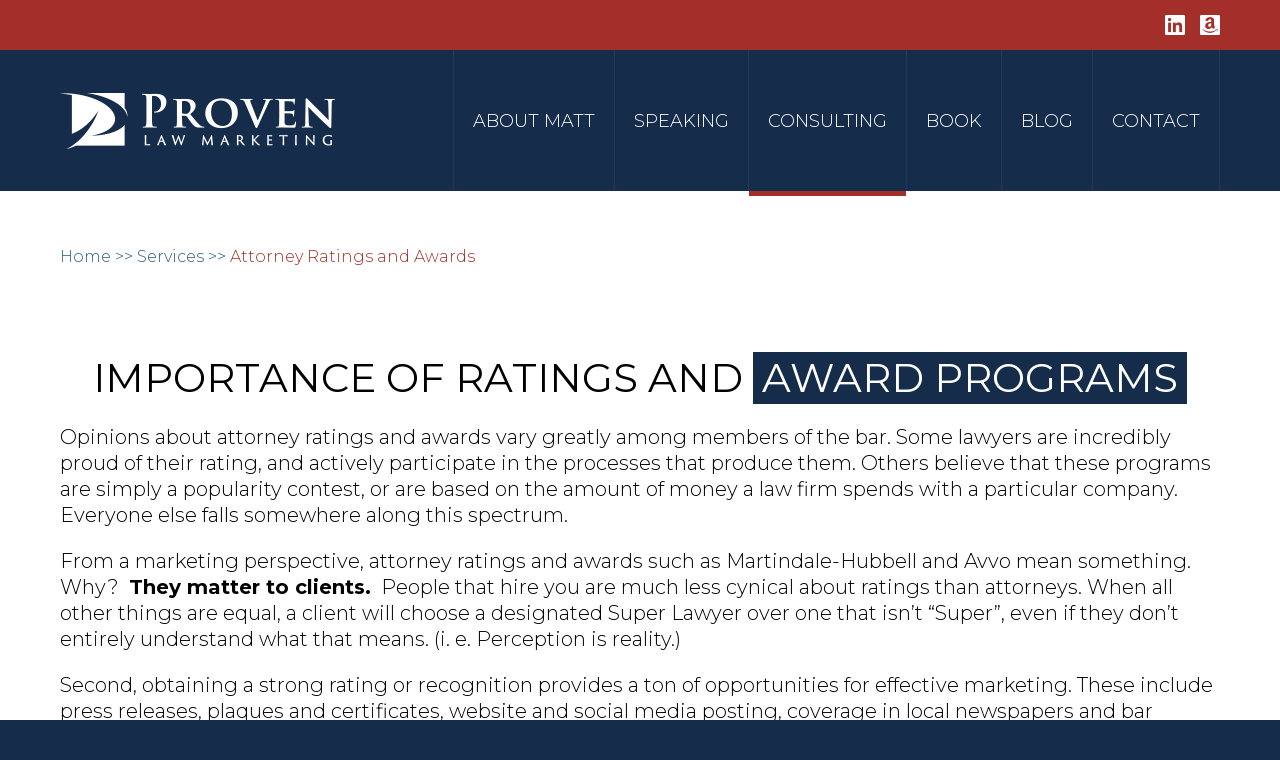

--- FILE ---
content_type: text/css; charset=UTF-8
request_url: https://www.provenlawmarketing.com/wp-content/themes/proven-law-marketing/style.min.css?t=20260515
body_size: 11450
content:
 html{color:#000;background:#FFF;}body,div,dl,dt,dd,ul,ol,li,h1,h2,h3,h4,h5,h6,pre,code,form,fieldset,legend,input,textarea,p,blockquote,th,td{margin:0;padding:0;}table{border-collapse:collapse;border-spacing:0;}fieldset,img{border:0;}address,caption,cite,code,dfn,em,strong,th,var{font-style:normal;font-weight:normal;}li{list-style:none;}caption,th{text-align:left;}h1,h2,h3,h4,h5,h6{font-size:100%;font-weight:normal;}q:before,q:after{content:'';}abbr,acronym{border:0;font-variant:normal;}sup{vertical-align:text-top;}sub{vertical-align:text-bottom;}input,textarea,select{font-family:inherit;font-size:inherit;font-weight:inherit;}input,textarea,select{*font-size:100%;}legend{color:#000;}i strong, em strong {font-style: italic;}b em {font-weight: bold;}header,nav,article,footer,section,aside,figure,figcaption{display:block}a {outline: none;}#nav-below {margin: 10px 0;overflow: hidden;}.nav-previous, .nav-next {float: left;display: inline;width: 50%;}.nav-next {float: right;text-align: right;}.nav-previous a, .nav-next a {text-decoration: none;}div.entry-meta {font-size: 90%;}body.single .shareThisWrapper {margin: 0px 0 20px;}.post_entry_mult {border-bottom: 1px solid #999;overflow: hidden;padding-bottom: 20px;margin-bottom: 20px;}.post_entry_mult_left {float: left;display: inline;width: 150px;}.post_entry_mult_right {padding-left: 160px;}.post_entry_mult .shareThisWrapper {margin: 0;}div.post_entry_mult h2 {padding-bottom: 0;margin-bottom: 0;}.excerpt_meta {font-size: 80%;margin: 0 0 10px;}.postThumbSingle {margin: 0 0 10px;}body.single-post .postThumbSingle {display: none;}@media screen and (min-width: 450px) {.postThumbSingle {float: left;margin: 5px 10px 0 0;}}.tag-links {display: block;}.google-map {height: 350px;margin: 0 0 25px;border: 1px solid #333;}blockquote {padding: 0 0 0 30px;font-style: italic;}strong {font-weight: bold;}i, em {font-style: italic;}i strong, em strong, strong i, strong em {font-weight: bold;}html {-webkit-text-size-adjust: 100%;background: #152c4b;}body {color: #000;font: 16px/1.3 Arial, "Helvetica Neue", Helvetica, sans-serif;background: #fff;}a {color: blue;transition: font-size 250ms ease, color 250ms ease, background-color 250ms ease, border-color 250ms ease;}a, a:link, a:active, a:visited {text-decoration: none;outline: none;}.animated {opacity: 0;-webkit-animation-duration: 1s;animation-duration: 1s;-webkit-animation-fill-mode: both;animation-fill-mode: both;}.officiallyAnimated, .ie9 .animated, .persistent_header .animated, .persistent_header.animated {opacity: 1;}article hr {margin: 0 auto 20px;width: 80%;height: 1px;background-image: linear-gradient(to right, rgba(0, 0, 0, 0), rgba(0, 0, 0, 0.75), rgba(0, 0, 0, 0));border: 0;}.sxn_bucket {color: #152d4b;line-height: 1;}.sxn_bucket_dark {color: #fff;}.sxn_bucket .sxn_wrap {position: relative;margin: auto;padding: 20px;max-width: 1160px;}.sxn_bucket .sxn_wrap:after {content:'';clear: both;display: block;}.sxn_bucket .block_bucket {box-sizing: border-box;}.sxn_bucket .atom_cont_h2 {padding: 0 0 20px;font: 22px/1 'Montserrat', sans-serif;-webkit-font-smoothing: antialiased;-moz-osx-font-smoothing: grayscale;text-transform: uppercase;}.sxn_bucket .atom_cont_h2 span {display: inline-block;padding: 0 2px 0;color: #fff;background: #152d4b;}.sxn_bucket_dark .atom_cont_h2 span {color: #152d4b;background: #fff;}.sxn_bucket p {padding: 0 0 20px;font: 300 16px/1.7 'Montserrat', sans-serif;-webkit-font-smoothing: antialiased;-moz-osx-font-smoothing: grayscale;}.atom_sxn_video_text p {line-height: 1.3;padding: 0 0 10px 0;}.sxn_bucket a:hover {cursor: pointer;}.sxn_bucket .atom_cont_list {padding: 0 0 20px;list-style: none;}.sxn_bucket .atom_cont_list li:before {content:'';position: absolute;top: 0;left: 0;width: 17px;height: 14px;height: 100%;background: url(img/atom-sxn/atom-sxn-list-icon.png) no-repeat center;}.sxn_bucket_dark .atom_cont_list li:before {background-image: url(img/atom-sxn/atom-sxn-dark-list-icon.png);}.sxn_bucket .atom_cont_list li {position: relative;margin: 0 0 20px;padding: 0 0 0 30px;font: 300 16px/1.3 'Montserrat', sans-serif;-webkit-font-smoothing: antialiased;-moz-osx-font-smoothing: grayscale;list-style: none;}.sxn_bucket .atom_cont_list li:last-of-type {margin: 0;}.sxn_bucket .atom_element_read_more a {color: #a42e29;font: 16px/1 'Montserrat', sans-serif;-webkit-font-smoothing: antialiased;-moz-osx-font-smoothing: grayscale;text-transform: uppercase;}.sxn_bucket .atom_element_read_more a:hover {color: #c73b35;}.sxn_bucket .atom_element_link {text-align: center;}.sxn_bucket .atom_element_link a {display: inline-block;padding: 11px 20px 12px;color: #fff;font: 16px/1 'Montserrat', sans-serif;-webkit-font-smoothing: antialiased;-moz-osx-font-smoothing: grayscale;text-transform: uppercase;background: #a32e29;}.sxn_bucket .atom_element_link a:hover {color: #fff;background: #c73c37;}@media screen and (min-width: 800px) {.sxn_bucket .atom_cont_h2 {font-size: 28px;}}@media screen and (min-width: 1000px) {.sxn_bucket .atom_cont_h2 {font-size: 34px;}.sxn_bucket .atom_cont_h2 span {padding: 1px 5px 1px;}.sxn_bucket .atom_element_read_more a {font-size: 18px;}.sxn_bucket .atom_element_link a {font-size: 18px;}}@media screen and (min-width: 1200px) {.sxn_bucket .atom_cont_h2 {font-size: 40px;}.sxn_bucket .atom_cont_h2 span {padding: 2px 9px 2px;}.sxn_bucket p {font-size: 18px;}.sxn_bucket .atom_cont_list li:before {left: 7px;}.sxn_bucket .atom_cont_list li {margin: 0 0 26px;padding: 0 0 0 37px;font-size: 18px;}.sxn_bucket .atom_element_read_more a {font-size: 20px;}.sxn_bucket .atom_element_link a {padding: 11px 30px 12px;font-size: 20px;}}.atom_sxn_testimonials {font-size: 0;text-align: center;}.atom_sxn_testimonials_dark {color: #fff;background: #152d4b;}.atom_sxn_testimonials .sxn_wrap {padding: 0 10px 0;}.atom_sxn_testimonials_dark .sxn_wrap {padding: 30px 0 20px;}.atom_sxn_testimonials .element_slide:before {content:'“';z-index: 2;position: absolute;top: -7px;right: 0;left: 0;display: block;margin: auto;padding: 0;width: 29px;height: 12px;background: #fff url(img/atom-sxn/atom-sxn-quote-icon.png) no-repeat center;}.atom_sxn_testimonials_dark .element_slide:before {background-color: transparent;}.atom_sxn_testimonials .element_slide {position: relative;box-sizing: border-box;display: inline-block;padding: 20px 10px 20px;width: calc( 100% - 17px - 17px - 2px );vertical-align: middle;}.atom_sxn_testimonials .element_slide .slide_text {box-sizing: border-box;margin: auto;padding: 0 0 13px;max-width: 850px;font: 18px/1.35 'Montserrat', sans-serif;-webkit-font-smoothing: antialiased;-moz-osx-font-smoothing: grayscale;}.atom_sxn_testimonials .element_slide .slide_attribution {font: 12px/1.35 'Montserrat', sans-serif;-webkit-font-smoothing: antialiased;-moz-osx-font-smoothing: grayscale;}.atom_sxn_testimonials .element_arrows {display: inline-block;padding: 0;width: auto;font-size: 0;text-align: center;vertical-align: middle;}.atom_sxn_testimonials .element_arrows a {display: inline-block;width: 17px;height: 36px;overflow: hidden;}.atom_sxn_testimonials .element_arrows a img {display: block;width: 400%;}.atom_sxn_testimonials .element_arrows a.next_slide img {margin: 0 0 0 -100%;}.atom_sxn_testimonials .element_arrows a.prev_slide:hover img {margin: 0 0 0 -200%;}.atom_sxn_testimonials .element_arrows a.next_slide:hover img {margin: 0 0 0 -300%;}@media screen and (min-width: 450px) {.atom_sxn_testimonials .sxn_wrap {padding: 0 20px 0;}.atom_sxn_testimonials_dark .sxn_wrap {padding: 30px 20px 20px;}.atom_sxn_testimonials .element_slide {padding: 20px;}}@media screen and (min-width: 600px) {.atom_sxn_testimonials .sxn_wrap {padding: 0 20px 20px;}.atom_sxn_testimonials_dark .sxn_wrap {padding: 30px 20px 20px;}.atom_sxn_testimonials .element_slide {margin: 0 20px 0;padding: 20px 20px 20px;width: calc( 100% - 17px - 17px - 2px - 40px );border: 1px solid #152d4b;}.atom_sxn_testimonials_dark .element_slide {border: 0;}}@media screen and (min-width: 1000px) {.atom_sxn_testimonials .element_slide {margin: 0 30px 0;width: calc( 100% - 17px - 17px - 2px - 60px );}.atom_sxn_testimonials .element_slide .slide_text {font-size: 20px;}.atom_sxn_testimonials .element_slide .slide_attribution {font-size: 14px;}}@media screen and (min-width: 1200px) {.atom_sxn_testimonials .element_slide {margin: 0 38px 0;padding: 26px 20px 20px;width: calc( 100% - 17px - 17px - 2px - 76px );}.atom_sxn_testimonials .element_slide .slide_text {font-size: 22px;}.atom_sxn_testimonials .element_slide .slide_attribution {font-size: 15px;}}.atom_sxn_video_text {font-size: 0;}.atom_sxn_video_text a {color: #2f5d7e;}.atom_sxn_video_text .cont_h2 {text-align: center;}.atom_sxn_video_text .block_video {padding: 0 0 20px;}.atom_sxn_video_text .block_video a {display: block;width: 100%;background: #000;}.atom_sxn_video_text .block_video a span:before {content:'';z-index: 2;position: absolute;top: 0;right: 0;left: 0;margin: auto;width: 118px;height: 100%;background: url(img/atom-sxn/atom-sxn-play-icon.png) no-repeat left center;}.atom_sxn_video_text .block_video a:before span:before {background-position: right center;}.atom_sxn_video_text .block_video a span {position: relative;display: block;}.atom_sxn_video_text .block_video a img {display: block;opacity: 1;width: 100%;}.atom_sxn_video_text .block_video a:hover img {opacity: 0.7;}.atom_sxn_video_text .cont_h3 {padding: 0 0 20px;font: 18px/1.4 'Montserrat', sans-serif;-webkit-font-smoothing: antialiased;-moz-osx-font-smoothing: grayscale;}@media screen and (min-width: 800px) {.atom_sxn_video_text .block_bucket {display: inline-block;width: calc( ( 100% - 20px - 2px ) / 2 );vertical-align: middle;}.atom_sxn_video_text .block_video {padding: 0;width: calc( ( 100% - 20px - 2px ) / 2 );}.atom_sxn_video_text .block_text {margin: 0 0 0 20px;}}@media screen and (min-width: 1000px) {.atom_sxn_video_text .sxn_wrap {padding: 33px 20px 26px;}.atom_sxn_video_text .cont_h2 {padding: 0 0 32px;}.atom_sxn_video_text .cont_h3 {font-size: 20px;}}@media screen and (min-width: 1200px) {.atom_sxn_video_text .sxn_wrap {padding: 46px 20px 33px;}.atom_sxn_video_text .cont_h2 {padding: 0 0 44px;}.atom_sxn_video_text .block_video {width: 600px;}.atom_sxn_video_text .block_text {margin: 0 0 0 52px;width: 500px;}.atom_sxn_video_text .cont_h3 {padding: 0 0 24px;font-size: 22px;}}.persistent_header {-webkit-transform: perspective(1px) translateZ(0);-moz-transform: perspective(1px) translateZ(0);-ms-transform: perspective(1px) translateZ(0);transform: perspective(1px) translateZ(0);background: #152d4b;}body.fsMenuOn .persistent_header {-webkit-transform: none;-moz-transform: none;-ms-transform: none;-o-transform: none;transform: none;}.sxn_social {text-align: right;background: #a42e29;}.sxn_social .sxn_wrap {padding: 10px 20px 10px;max-width: 1160px;transition: all 250ms ease;}.sxn_social .cont_social {margin: auto;padding: 0;font-size: 0;}.sxn_social .cont_social li {display: inline-block;margin: 0 15px 0 0;width: 20px;height: 20px;list-style-type: none;list-style-position: outside;}.sxn_social .cont_social li:last-of-type {margin: 0;}.sxn_social .cont_social li a {display: block;width: 100%;height: 100%;overflow: hidden;}.sxn_social .cont_social li a:hover {box-shadow: 0 0 7px rgba( 255, 255, 255, 0.5 );}.sxn_social .cont_social li a img {display: block;width: 200%;}.sxn_social .cont_social li a:hover img {margin-top: -20px;}.sxn_social .cont_social .item_2 img {margin-left: -100%;}@media screen and (min-width: 1000px) {.sxn_social .sxn_wrap {padding: 15px 20px 15px;}body.sticky_zone .sxn_social .sxn_wrap {padding: 10px 20px 10px;}}@media screen and (min-width: 1200px) {}.main_header {line-height: 1;}.main_header .sxn_wrap {position: relative;margin: auto;padding: 0;max-width: 1200px;}.main_header .sxn_wrap:after {content:'';clear: both;display: block;}.main_header .block_logo {position: relative;padding: 20px;}body.home .main_header .block_logo:after {content:'';position: absolute;right: 20px;bottom: -5px;left: 20px;margin: auto;width: calc( 100% - 40px );max-width: 275px;height: 5px;background: #a42e2a;}.main_header .logo_main {display: block;margin: auto;width: 100%;max-width: 275px;height: auto;transition: all 250ms ease;}.main_header .logo_main img {display: block;width: 100%;height: auto;}@media screen and (min-width: 800px) {.main_header .block_logo {float: left;padding: 20px 0 20px 20px;}body.home .main_header .block_logo:after {right: 0;width: calc( 100% - 20px );}.main_header .logo_main {max-width: 200px;}.main_header .block_nav {float: right;display: inline-block;padding: 0 20px 0 0;}}@media screen and (min-width: 1200px) {.main_header .block_logo {padding: 43px 0 42px 20px;}.main_header .logo_main {max-width: 275px;}body.sticky_zone .main_header .block_logo {padding: 20px 0 20px 20px;}body.sticky_zone .main_header .logo_main {max-width: 200px;}}nav.mm {z-index: 100;position: relative;text-align: center;background: transparent;border-left: 1px solid #273952;}nav.mm .item_mobile {display: none;}nav.mm > ul > li {border-right: 1px solid #273952;}nav.mm > ul > li > a {padding: 10px 10px 10px;color: #fff;;font: 300 14px/1 'Montserrat', sans-serif;-webkit-font-smoothing: antialiased;-moz-osx-font-smoothing: grayscale;text-transform: uppercase;}nav.mm > ul > li > ul {top: 34px;}nav.mm > ul {height: 34px;}nav.mm > ul > li:hover > a {color: white;background: transparent;}nav.mm ul ul {width: 180px;background: #234570;border: 0;}nav.mm ul ul li:hover > a {color: #fff;background: #a22f2d;}nav.mm ul ul li {border-top: 0;}nav.mm ul ul a {padding: 9px 10px 9px;color: #fff;font: 300 14px/1.3 'Montserrat', sans-serif;-webkit-font-smoothing: antialiased;-moz-osx-font-smoothing: grayscale;text-transform: uppercase;}nav.mm ul {padding: 0;margin: 0;font-size: 0;}nav.mm li {position: relative;}nav.mm ul a {display: block;text-decoration: none;}nav.mm > ul > li {display: inline-block;}nav.mm ul ul {position: absolute;top: 0;left: 0;display: block;text-align: left;transform-origin: top;-moz-transform: scaleY(0);-webkit-transform: scaleY(0);-ms-transform: scaleY(0);transform: scaleY(0);opacity: 0;transition: 300ms;}nav.mm ul li:hover > ul {-moz-transform: scaleY(1);-webkit-transform: scaleY(1);-ms-transform: scaleY(1);transform: scaleY(1);opacity: 1;}nav.mm ul ul ul {left: 100%;}nav.mm ul ul li:first-child {border: 0;}body.admin-bar #mmiWrapper {position: static;}body.admin-bar.mob_menu #wrapper {padding: 0;}body.mob_menu #wrapper {padding: 34px 0 0;}body.mob_menu #wpadminbar {position: absolute;}body.fsMenuOn #wpadminbar, body.fsMenuOn #contact-tab {display: none;}#mmiWrapper, #mblSearchCont, nav.mm_mob {display: none;}.mob_menu #mmiWrapper, .fsMenuOn #mblSearchCont, .fsMenuOn #closeMenu, .fsMenuOn nav.mm_mob {display: block;}.fsMenuOn #mmiWrapper {z-index: 1;}#mmiWrapper {z-index: 999;position: fixed;top: 0;left: 0;width: 100%;background: #152d4b;box-shadow: 0 1px 10px rgba(0,0,0,0.2);}#mobMenuItems {position: relative;margin: auto;padding: 0;width: 295px;height: 34px;font-family: Arial, "Helvetica Neue", Helvetica, sans-serif;text-transform: uppercase;}.mmi {float: left;display: inline;height: 100%;list-style-type: none;list-style-position: outside;}.mmi > a {box-sizing: border-box;display: block;height: 100%;overflow: hidden;color: #fff;font-size: 14px;line-height: 34px;text-align: left;text-indent: -222px;background: url(img/icons/nc-menu.png) no-repeat;}.mmi > a:hover {background-color: #2f5d7e;}#mm1 {width: 56px;}#mm2 {width: 57px;}#mm3 {width: 66px;}#mm4 {width: 52px;}#mm5 {width: 57px;}.mmi a:hover {text-decoration: none;}.mmi {border-right: 1px solid #253851;}#mm1 {border-left: 1px solid #253851;}#mm1 > a {background-position: 20px 0;padding: 0 0 0 47px;}#mm2 > a {background-position: 20px -34px;}#mm3 > a {background-position: 20px -68px;}#mm4 > a {background-position: 20px -102px;}#mm5 > a {background-position: 20px -136px;}.mmi > ul {z-index: 10;position: absolute;left: -1px;display: none;width: 297px;}.mmi:hover ul {display: block;}.mmi ul li {border-top: 1px solid #333;}.mmi ul li:first-child {border: 0;}.mmi ul a {display: block;padding: 10px 10px 10px;color: #fff;font-size: 16px;background: #666;}.mmi ul a:hover {background: #999;}@media screen and (min-width: 385px) {#mobMenuItems {width: 348px;}#mm1 {width: 110px;}#mm1 > a {text-indent: 0;}.mmi > ul {width: 350px;}}nav.mm_mob {z-index: 9999;position: absolute;top: 0;left: 0;padding: 34px 0 10px;width: 100%;text-align: left;background: #152d4b;}nav.mm_mob ul {padding: 0;}nav.mm_mob > ul {padding: 10px 0 10px;}nav.mm_mob ul li {display: block;list-style-type: none;list-style-position: outside;}nav.mm_mob ul a {display: block;padding: 3px 1em 3px 0;color: #fff;font-size: 15px;}nav.mm_mob a:hover {text-decoration: none;background: #2f5d7e;}nav.mm_mob ul a {padding-left: 1em;}nav.mm_mob ul ul a {padding-left: 2em;}nav.mm_mob ul ul ul a {padding-left: 3em;}nav.mm_mob ul ul li a {text-transform: none;}#closeMenu {z-index: 999999999;position: fixed;top: 0;right: 0;box-sizing: border-box;display: none;padding: 0;width: 100%;height: 34px;color: #fff;font: 16px/34px arial, sans-serif;text-align: center;text-transform: uppercase;background: #a42e29;}#closeMenu:hover {color: #fff;text-decoration: none;background: #c63b35;}body.fsMenuOn #menuWall {content:'';z-index: 999;position: fixed;top: 0;left: 0;width: 100%;height: 200%;background: #000;background: rgba(0, 0, 0, 0.9);}#mblSearch {padding: 10px 20px;max-width: 350px;overflow: hidden;}#mblsInput, #mblsSubmit {-webkit-appearance: none;appearance: none;float: left;box-sizing: border-box;display: inline;border-radius: 0;}#mblsInput {box-sizing: border-box;padding: 0 5px;width: 70%;height: 21px;font: 10px/1 arial, sans-serif;border: 0;outline: 0;}#mblsSubmit {cursor: pointer;width: 30%;height: 21px;color: #fff;font-size: 10px;line-height: 20px;text-align: center;text-transform: uppercase;background: #a42e29;border: 0;transition: all 250ms ease;}#mblsSubmit:hover {background: #c63b35;}body.fsMenuOn .main_header .sxn_wrap {position: inherit;}@media screen and (min-width: 800px) {#wrapper {padding: 120px 0 0;}.persistent_header {z-index: 999;position: fixed;top: 0;left: 0;width: 100%;}body.admin-bar .persistent_header {top: 32px;}body.admin-bar.fsMenuOn .persistent_header {top: 0;}body.fsMenuOn .persistent_header, body.fsMenuOn .sxn_nav_mm, body.fsMenuOn .sxn_nav_mm .sxn_wrap {position: inherit;}body.sticky_zone .noSticky {display: none;}nav.mm > ul > li {position: relative;}nav.mm > ul > li.current-menu-item:after, nav.mm > ul > li.current-menu-parent:after, nav.mm > ul > li:hover:after {content:'';position: absolute;right: 0;bottom: -5px;left: 0;width: 100%;height: 5px;background: #a42e2a;}nav.mm > ul > li > a {padding: 33px 9px 33px;}nav.mm > ul > li > ul {top: 80px;top: 85px;}nav.mm > ul {height: 80px;}body.sticky_zone nav.mm > ul > li > a {padding-top: 33px;padding-bottom: 33px;}body.sticky_zone nav.mm > ul > li > ul {top: 80px;top: 85px;}body.sticky_zone nav.mm > ul {height: 80px;}}@media screen and (min-width: 1000px) {#wrapper {padding: 130px 0 0;}nav.mm > ul > li > a {padding: 32px 14px 32px;font-size: 16px;}body.sticky_zone nav.mm > ul > li > a {padding-top: 32px;padding-bottom: 32px;}}@media screen and (min-width: 1200px) {#wrapper {padding: 191px 0 0;}nav.mm > ul > li > a {padding: 62px 19px 61px;font-size: 18px;}nav.mm > ul > li > ul {top: 141px;top: 146px;}nav.mm > ul {height: 141px;}body.sticky_zone nav.mm > ul > li > a {padding-top: 31px;padding-bottom: 31px;}body.sticky_zone nav.mm > ul > li > ul {top: 80px;top: 85px;}body.sticky_zone nav.mm > ul {height: 80px;}}.sxn_marketing {line-height: 1;background-color: #e9e9e9;}.sxn_marketing br {display: none;}@media screen and (min-width: 1200px) {.sxn_marketing br {display: inline-block;}}.homeslides {position: relative;}.homeslide {width: 100%;color: #152d4b;overflow: hidden;background: no-repeat center;background-size: cover;}.homeslides.imgSet .homeslide_1 {background-image: url(img/slides/home/slides-home-1200-1.jpg);}.homeslide .cont_slide {box-sizing: border-box;margin: auto;width: 100%;max-width: 1200px;height: 100%;background: url(img/slides/home/slide-headshot.png) no-repeat center bottom;background-size: 180px;}.homeslide .cont_box {box-sizing: border-box;margin: auto;padding: 20px 20px 260px;width: 100%;text-align: center;}.homeslide .cont_hdg {display: block;padding: 0 0 4px;font: 22px/1 'Montserrat', sans-serif;-webkit-font-smoothing: antialiased;-moz-osx-font-smoothing: grayscale;text-transform: uppercase;}.homeslide .cont_sub_hdg {font: 16px/1 'Montserrat', sans-serif;-webkit-font-smoothing: antialiased;-moz-osx-font-smoothing: grayscale;text-transform: uppercase;}.homeslide .cont_sub_hdg .cont_spacer {display: inline-block;width: 10px;}.homeslide .cont_image {display: none;padding: 20px 0 0;}.homeslide .cont_image img {display: block;margin: auto;width: 100%;max-width: 759px;max-width: 420px;height: auto;}@media screen and (min-width: 600px) {.homeslide .cont_slide {background-position: right 20px bottom;}.homeslide .cont_box {padding: 20px 20px 60px;}.homeslide .cont_image {display: block;padding: 70px 200px 0 0;}}@media screen and (min-width: 800px) {.homeslide {height: 440px;}.homeslide .cont_slide {background: url(img/slides/home/slide-headshot.png) no-repeat right 20px bottom;background-size: 300px;}.homeslide .cont_box {position: relative;top: 50%;-webkit-transform: translateY(-50%);-moz-transform: translateY(-50%);-ms-transform: translateY(-50%);transform: perspective(1px) translateY(-50%);padding: 20px;min-height: inherit;text-align: left;background: transparent;}.homeslide .cont_hdg {font-size: 46px;}.homeslide .cont_sub_hdg {font-size: 18px;}.homeslide .cont_sub_hdg .cont_spacer {width: 20px;}.homeslide .cont_image {padding: 40px 0 0;}.homeslide .cont_image img {margin: 0;max-width: 460px;}}@media screen and (min-width: 1000px) {.homeslide {height: 600px;}.homeslide .cont_slide {background-size: 400px;}.homeslide .cont_hdg {font-size: 60px;}.homeslide .cont_sub_hdg {font-size: 24px;}.homeslide .cont_image {padding: 60px 0 0;}.homeslide .cont_image img {max-width: 600px;}}@media screen and (min-width: 1200px) {.homeslide {height: 707px;}.homeslide_1 {background-image: url(img/slides/home/slides-home-2000-1.jpg);}.homeslide .cont_hdg {font-size: 71px;}.homeslide .cont_slide {background-size: auto;background-position: right bottom;}.homeslide .cont_sub_hdg {font-size: 26px;}.homeslide .cont_sub_hdg .cont_spacer {width: 40px;}.homeslide .cont_image {padding: 91px 0 0;}.homeslide .cont_image img {max-width: 759px;}}#sync {height: 0;width: 0;}.syncItem {position: relative;z-index: 0;}@media screen and (min-width: 800px) {#syncMenu {z-index: 1;}}@media screen and (min-width: 1200px) {}.sxn_live_presentation {position: relative;overflow: hidden;font-size: 0;background: #fff no-repeat center top;background-size: cover;}.sxn_live_presentation .sxn_wrap {z-index: 4;padding: 0;}.sxn_live_presentation .block_heading {padding: 20px;color: #cdd1d0;background: #152d4b;}.sxn_live_presentation .cont_h2 {padding: 0;}.sxn_live_presentation .element_text {padding: 0 0 20px;}.sxn_live_presentation .cont_h3 {font: 18px/1 'Montserrat', sans-serif;-webkit-font-smoothing: antialiased;-moz-osx-font-smoothing: grayscale;}.sxn_live_presentation .cont_info {font: 16px/1 'Montserrat', sans-serif;-webkit-font-smoothing: antialiased;-moz-osx-font-smoothing: grayscale;}.sxn_live_presentation .block_text {box-sizing: border-box;padding: 20px;background: #cdd1d0;}@media screen and (min-width: 800px) {.sxn_live_presentation {}.sxn_live_presentation:before {content:'';position: absolute;top: 0;left: 0;width: 50%;width: calc( 100% / 2 );height: 100%;background: #162d4c;}.sxn_live_presentation:after {content:'';position: absolute;top: 0;right: 0;width: 50%;width: calc( 100% / 2 );height: 100%;background: #cdd1d0;}.sxn_live_presentation .block_bucket {display: inline-block;}.sxn_live_presentation .block_heading {display: inline-block;}.sxn_live_presentation .block_text {float: right;padding: 30px 20px 30px;width: calc( 100% - 264px - 2px );}.sxn_live_presentation .element_text {display: inline-block;padding: 0 20px 0 0;width: calc( 100% - 152px - 22px );vertical-align: middle;}.sxn_live_presentation .element_link {display: inline-block;vertical-align: middle;}}@media screen and (min-width: 1000px) {.sxn_live_presentation:before {background: #152d4b;}.sxn_live_presentation:after {content:'';position: absolute;top: 0;right: 0;width: 50%;width: calc( 100% / 2 );height: 100%;background: #cdd1d0;}.sxn_live_presentation .cont_h2 {}.sxn_live_presentation .block_text {padding: 35px 20px 35px;width: calc( 100% - 312px - 2px );}.sxn_live_presentation .element_text {width: calc( 100% - 166px - 22px );}.sxn_live_presentation .cont_info {font-size: 18px;}}@media screen and (min-width: 1200px) {.sxn_live_presentation .block_heading {padding: 25px 0 20px 0;}.sxn_live_presentation .cont_h2 {z-index: 2;position: relative;}.sxn_live_presentation .block_text:before {content:'';position: absolute;top: 0;left: -100px;width: 100px;height: 100%;background: #152d4b;transform: skewX( 30deg );transform-origin: left top;}.sxn_live_presentation .block_text {position: relative;padding: 26px 20px 24px 90px;width: calc( 100% - 320px - 2px );height: 125px;}.sxn_live_presentation .element_text {width: calc( 100% - 200px - 22px );}.sxn_live_presentation .cont_h3 {font-size: 30px;}.sxn_live_presentation .cont_info {font-size: 20px;}}p {padding: 0 0 20px;}li {list-style-type: none;list-style-position: outside;}.topo {display: block;overflow: hidden;}.topo img {display: block;width: 100%;}body.page-id-553 #contentArea, body.page-id-730 #contentArea {display: none;}body.page-id-557 #contentArea .sxn_wrap {padding-bottom: 0;}#contentArea .sxn_wrap {position: relative;margin: auto;max-width: 1160px;}#contentArea .sxn_wrap:after {content:'';clear: both;display: block;}.article {padding: 20px;color: #000;font: 300 16px/1.3 'Montserrat', sans-serif;-webkit-font-smoothing: antialiased;-moz-osx-font-smoothing: grayscale;}#crumbs {margin: 0 0 20px;color: #2e5d7e;font-size: 16px;}#crumbs a {color: #2e5d7e;}#crumbs .current {color: #a42e2a;}@media screen and (min-width: 800px) {#crumbs {margin: 0 0 36px;}}@media screen and (min-width: 1000px) {#crumbs {margin: 0 0 52px;}}@media screen and (min-width: 1200px) {#crumbs {margin: 0 0 85px;}}.article ul, .article ol {padding: 0 0 20px 30px;}.article li {list-style-position: outside;}.article ul li {list-style-type: disc;}.article ol > li {list-style-type: decimal;}.article ol > li > ol > li {list-style-type: lower-alpha;}.article ol > li > ol > li > ol > li {list-style-type: lower-roman;}.article ul ul {padding-bottom: 0;}.article a {color: #2e5d7e;}.article a:hover {text-decoration: underline;}.article ul, .article ol {overflow: hidden;}.article h1, .article h2, .article h3, .article h4, .article h5, .article h6 {padding: 0 0 5px 0;color: #000;font-family: 'Montserrat', sans-serif;font-weight: normal;line-height: 1.2;}.article h1 {padding: 0 0 20px 0;font-size: 22px;text-align: center;text-transform: uppercase;}body.page-id-162 .article h1 {text-align: left;}.article h1 strong {display: inline-block;padding: 0 2px 0;color: #fff;font-weight: normal;background: #152d4b;}.article h2 {padding: 0 0 10px 0;font-size: 18px;}.article h3 {font-size: 16px;font-weight: bold;}.article h4 {font-size: 16px;font-style: italic;}.article h5 {font-size: 16px;}.article .headshot {margin: 0 auto 20px;width: 50%;max-width: 220px;}.article .headshot img {display: block;width: 100%;height: auto;}.article .mcBlogImg {display: block;margin: 0 0 20px 0;max-width: 100%;}.article .mc_fullsize {display: block;width: 100%;height: auto;}.article .alignright, .article .aligncenter, .article .alignleft {display: block;margin: 10px auto;}@media screen and (min-width: 600px) {.article .headshot {float: left;margin: 0 15px 5px 0;}.article .mcBlogImg {float: left;margin: 0 15px 5px 0;}}#shareThisPage {clear: both;border-top: 1px solid #2a3868;padding: 20px 0 0;margin: 15px 0 0;}#shareThisPageHead {display: inline-block;font-size: 16px;line-height: 1;font-weight: normal;text-transform: uppercase;margin: 0 10px 0 0;}#shareThisPage .shareThisWrapper {display: inline-block;}.shareThisWrapper {font-size: 0;}.dskSharingIcon {width: 16px;height: 16px;display: inline-block;margin: 0 14px 0 0;overflow: hidden;}.dskSharingIcon:hover {opacity: 0.8;}.dskSharingIcon_twitter img{margin: 0 0 0 -16px;}.dskSharingIcon_linkedin img{margin: 0 0 0 -32px;}.dskSharingIcon_googleplus img{margin: 0 0 0 -48px;}.mcTable {margin: 0 0 20px;}.mcTable td {vertical-align: top;display: block;}.mcTable ul {padding: 0 0 0 30px;}.article ul {padding: 0;margin: 0 0 20px;list-style: none;}.article ul ul {margin: 20px 0 20px;}.article ul li:before {content:'';position: absolute;top: 0;left: 0;width: 17px;height: 14px;height: 100%;background: url(img/atom-sxn/atom-sxn-list-icon.png) no-repeat center;background-position: left top 4px;}.article ul li {position: relative;margin: 0 0 20px;padding: 0 0 0 30px;font: 300 16px/1.3 'Montserrat', sans-serif;-webkit-font-smoothing: antialiased;-moz-osx-font-smoothing: grayscale;list-style: none;}.article ul li:last-of-type {margin: 0;}@media screen and (min-width: 1000px) {.article ul li:before {left: 7px;}.article ul li {margin: 0 0 26px;padding: 0 0 0 37px;font-size: 18px;}}@media screen and (min-width: 1200px) {.article ul li:before {left: 24px;}.article ul li {padding: 0 0 0 60px;}}@media screen and (min-width: 800px) {#contentArea .sxn_wrap {padding: 20px;}.article {padding: 0;}.article h1 {font-size: 28px;}.article .alignright {float: right;margin: 0 0 5px 15px;}.article .aligncenter {display: block;margin: auto;}.article .alignleft {float: left;margin: 0 15px 5px 0;}}@media screen and (min-width: 900px) {.mcTable td {display: table-cell;padding: 0 0 0 40px;}.mcTable td:first-child {padding: 0;}}@media screen and (min-width: 1000px) {#contentArea .sxn_wrap {padding: 38px 20px 38px;}#contentArea .sxn_wrap {padding: 20px;}.article {font-size: 18px;}.article h1 {font-size: 34px;}body.page-id-162 .article h1 {font-size: 28px;}.article h1 strong {padding: 1px 5px 1px;}}@media screen and (min-width: 1200px) {#contentArea .sxn_wrap {padding: 56px 20px 56px;}.article {font-size: 20px;}.article h1 {font-size: 40px;}.article h1 strong {padding: 2px 9px 2px;}}.sxn_testimonials_page_home .element_read_more a:hover {color: #fff;}@media screen and (min-width: 800px) {}@media screen and (min-width: 1000px) {.sxn_testimonials_page_home .sxn_wrap {padding: 60px 20px 40px;}.sxn_testimonials_page_home .element_read_more {padding: 12px 0 0;}}@media screen and (min-width: 1200px) {.sxn_testimonials_page_home .sxn_wrap {padding: 85px 20px 58px;}.sxn_testimonials_page_home .element_read_more {padding: 24px 0 0;}}.sxn_testimonials_page_about {background: #e5ebea no-repeat center;background-size: cover;}.sxn_testimonials_page_about .sxn_wrap {padding: 20px 10px 20px;}.sxn_testimonials_page_about .element_slide:before {background-color: transparent;}.sxn_testimonials_page_about .element_slide {border: 0;}@media screen and (min-width: 600px) {.sxn_testimonials_page_about .sxn_wrap {padding: 20px 20px 20px;}}@media screen and (min-width: 800px) {.sxn_testimonials_page_about .sxn_wrap {padding: 30px 20px 30px;}}@media screen and (min-width: 1000px) {.sxn_testimonials_page_about {background-image: url(img/testimonials/testimonials-page-about.jpg);}.sxn_testimonials_page_about .sxn_wrap {padding: 45px 20px 40px;}.sxn_testimonials_page_about .element_read_more {padding: 8px 0 0;}}@media screen and (min-width: 1200px) {.sxn_testimonials_page_about .sxn_wrap {padding: 71px 20px 62px;}.sxn_testimonials_page_about .element_slide .slide_text {font-size: 20px;}.sxn_testimonials_page_about .element_read_more {padding: 16px 0 0;}}.sxn_testimonials_page_speaking .sxn_wrap {padding: 20px 10px 20px;}.sxn_testimonials_page_speaking .element_link {padding: 20px 0 0;}@media screen and (min-width: 600px) {.sxn_testimonials_page_speaking .sxn_wrap {padding: 20px 20px 20px;}.sxn_testimonials_page_speaking .element_read_more {padding: 20px 0 0;}}@media screen and (min-width: 1000px) {.sxn_testimonials_page_speaking .sxn_wrap {padding: 20px 20px 32px;}.sxn_testimonials_page_speaking .element_read_more {padding: 26px 0 0;}}@media screen and (min-width: 1200px) {.sxn_testimonials_page_speaking .sxn_wrap {padding: 20px 20px 46px;}.sxn_testimonials_page_speaking .element_read_more {padding: 32px 0 0;}}@media screen and (min-width: 800px) {.sxn_testimonials_page_consulting .sxn_wrap {padding: 20px 20px 40px;}}@media screen and (min-width: 1000px) {.sxn_testimonials_page_consulting .sxn_wrap {padding: 20px 20px 60px;}}@media screen and (min-width: 1200px) {.sxn_testimonials_page_consulting .sxn_wrap {padding: 20px 20px 84px;}}.sxn_lets_talk_roi {position: relative;overflow: hidden;background: #fff no-repeat center top;background-size: cover;}.sxn_lets_talk_roi:after {content:'';position: absolute;top: 0;right: 0;display: none;width: 50%;width: calc( 100% / 2 );height: 100%;background: #cdd1d0;background: rgba( 205, 209, 208, 0.94 );}.sxn_lets_talk_roi .sxn_wrap {z-index: 4;padding: 0;}.sxn_lets_talk_roi .block_text {box-sizing: border-box;padding: 20px;background: #cdd1d0;background: rgba( 205, 209, 208, 0.94 );}.sxn_lets_talk_roi_page_consulting .cont_list {padding: 0;}@media screen and (min-width: 800px) {.sxn_lets_talk_roi {background-image: url(img/lets-talk-roi/lets-talk-roi-bg.jpg);}.sxn_lets_talk_roi:after {display: block;}.sxn_lets_talk_roi .block_text {float: right;width: 50%;width: calc( 100% / 2 );background: transparent;}}@media screen and (min-width: 1000px) {.sxn_lets_talk_roi .block_text {padding: 45px 20px 40px 40px;}.sxn_lets_talk_roi .cont_h2 {padding: 0 0 35px;}.sxn_lets_talk_roi .cont_list {padding: 0 0 30px;}.sxn_lets_talk_roi_page_consulting .cont_list {padding: 0;}}@media screen and (min-width: 1200px) {.sxn_lets_talk_roi .block_text {padding: 68px 20px 56px 54px;}.sxn_lets_talk_roi .cont_h2 {padding: 0 0 48px;}.sxn_lets_talk_roi p {padding: 0 0 36px;}.sxn_lets_talk_roi .cont_list {padding: 0 0 42px;}.sxn_lets_talk_roi_page_consulting .cont_list {padding: 0 0 3px;}}.sxn-podcast {background-image: linear-gradient(to bottom, #002b69, #00091b);color: #fff;font-family: 'Montserrat', sans-serif;}.sxn-podcast .sxn-wrap {padding: 40px 20px;}.pcImg {max-width: 300px;margin: 0px auto 30px;}.pcImg img {display: block;width: 100%;}.pcBlock h2 {font-size: 20px;text-transform: uppercase;padding: 0 0 20px 0;margin: 0 0 25px 0;border-bottom: 1px solid #fff;}.pcBlock {max-width: 600px;margin: 0px auto;}.pcBlock p {padding: 0 0 20px 0;line-height: 1.5;font-size: 16px;}.pcBlock a {font-weight: bold;color: #a42e2a;transition: .5s;}@media screen and (min-width: 800px) {.sxn-podcast {background-repeat: no-repeat;background-position: center 0;background-image: url(img/podcast/podcast-bg.jpg);background-size: cover;}.sxn-podcast .sxn-wrap {max-width: 760px;overflow: hidden;margin: 0px auto;}.pcImg {float: right;margin: 0;}.pcBlock {float: left;width: calc(100% - 300px - 40px);padding: 40px 0 0 0;}.pcBlock h2 {font-size: 30px;margin: 0 0 25px 0;}}@media screen and (min-width: 1200px) {.sxn-podcast .sxn-wrap {max-width: 1160px;}.pcBlock h2 {font-size: 40px;}.pcImg {max-width: 440px;margin: 0 100px 0 0;}.pcBlock p {font-size: 20px;line-height: 1.6;}.pcBlock {width: 530px;padding: 80px 0 0 0;}}.sxn_marketing_with_ppc_campaigns {position: relative;overflow: hidden;font-size: 0;background: #fff no-repeat center top;background-size: cover;}.sxn_marketing_with_ppc_campaigns:before {content:'';position: absolute;top: 0;left: 0;display: none;width: 50%;width: calc( 100% / 2 );height: 100%;background: #cdd1d0;background: rgba( 205, 209, 208, 0.94 );}.sxn_marketing_with_ppc_campaigns .sxn_wrap {z-index: 4;padding: 0;}.sxn_marketing_with_ppc_campaigns .block_text {box-sizing: border-box;padding: 20px;background: #cdd1d0;background: rgba( 205, 209, 208, 0.94 );}.sxn_marketing_with_ppc_campaigns .block_video {position: relative;}.sxn_marketing_with_ppc_campaigns .block_video img {display: block;width: 100%;height: auto;}.sxn_marketing_with_ppc_campaigns .block_video .element_link {position: absolute;left: 0;bottom: 20px;}.sxn_marketing_with_ppc_campaigns .block_video .element_link a:before {content:'';position: absolute;top: 0;right: 12px;width: 35px;height: 100%;background: url(img/marketing-with-ppc-campaigns/marketing-with-ppc-campaigns-play-icon.png) no-repeat center;}.sxn_marketing_with_ppc_campaigns .block_video .element_link a {position: relative;padding-right: 62px;}@media screen and (min-width: 800px) {.sxn_marketing_with_ppc_campaigns {}.sxn_marketing_with_ppc_campaigns:before {display: block;}.sxn_marketing_with_ppc_campaigns .block_bucket {display: inline-block;width: calc( ( 100% - 1px ) / 2 );}.sxn_marketing_with_ppc_campaigns .block_text {float: left;width: 50%;background: transparent;}.sxn_marketing_with_ppc_campaigns .block_video .element_link {bottom: 62px;}}@media screen and (min-width: 1000px) {.sxn_marketing_with_ppc_campaigns:before {background: #cdd1d0 url(img/marketing-with-ppc-campaigns/marketing-with-ppc-campaigns-left-bg.jpg) no-repeat right top;background-size: cover;}.sxn_marketing_with_ppc_campaigns:after {content:'';position: absolute;top: 0;right: 0;width: 50%;width: calc( 100% / 2 );height: 100%;background: #ab9587 url(img/marketing-with-ppc-campaigns/marketing-with-ppc-campaigns-right-bg.jpg) no-repeat left top;background-size: auto 100%;}.sxn_marketing_with_ppc_campaigns .block_text {padding: 45px 20px 40px 40px;}.sxn_marketing_with_ppc_campaigns .cont_h2 {padding: 0 0 30px;}.sxn_marketing_with_ppc_campaigns .cont_list {padding: 0 0 32px;}.sxn_marketing_with_ppc_campaigns .block_video {height: 358px;background: transparent;}.sxn_marketing_with_ppc_campaigns .block_video img {display: none;}.sxn_marketing_with_ppc_campaigns .block_video .element_link {bottom: 62px;}}@media screen and (min-width: 1200px) {.sxn_marketing_with_ppc_campaigns .block_text {padding: 70px 20px 62px 54px;}.sxn_marketing_with_ppc_campaigns .cont_h2 {padding: 0 0 41px;}.sxn_marketing_with_ppc_campaigns .cont_list {padding: 0 0 45px;}.sxn_marketing_with_ppc_campaigns .block_video {height: 466px;}}.sxn_purchase_book {font-size: 0;}.sxn_purchase_book .sxn_wrap {border-top: 1px solid #000;}.sxn_purchase_book .block_image {padding: 20px }.sxn_purchase_book .block_image img {margin: auto;width: 100%;max-width: 549px;height: auto;}.sxn_purchase_book .element_slide .slide_text {font-style: italic;}.sxn_purchase_book .cont_list {display: inline-block;padding: 0 0 20px;text-align: left;}@media screen and (min-width: 600px) {.sxn_purchase_book .cont_list {padding: 20px 0 20px;}}@media screen and (min-width: 800px) {.sxn_purchase_book .sxn_wrap {padding: 30px 20px 20px;}.sxn_purchase_book .block_bucket {vertical-align: top;}.sxn_purchase_book .block_image {padding: 0;}}@media screen and (min-width: 1000px) {.sxn_purchase_book .sxn_wrap {padding: 60px 20px 20px;}}@media screen and (min-width: 1200px) {.sxn_purchase_book .sxn_wrap {padding: 111px 20px 20px;}.sxn_purchase_book .block_image {width: calc( 100% - 600px - 2px );}.sxn_purchase_book .block_text {margin: 0;width: 600px;}.sxn_purchase_book .element_slide {margin: 0 26px 0;width: calc( 100% - 17px - 17px - 2px - 52px );}.sxn_purchase_book .element_slide .slide_text {font-size: 20px;}.sxn_purchase_book .cont_list {padding: 35px 0 42px;}}.sxn_upcoming_events {font-size: 0;}.sxn_upcoming_events .cont_h2 {text-align: center;}.sxn_upcoming_events .block_post {position: relative;padding: 35px 0 20px;border-top: 1px solid #152d4b;}.sxn_upcoming_events .cont_tag:before {content:'';position: absolute;top: 0;left: -20px;width: 40px;height: 100%;background: #2e5d7e;transform: skewX( 40deg );transform-origin: left top;}.sxn_upcoming_events .cont_tag {z-index: 1;position: absolute;top: 0;right: 0;min-width: 140px;color: #fff;font: 300 12px/1 'Montserrat', sans-serif;-webkit-font-smoothing: antialiased;-moz-osx-font-smoothing: grayscale;text-transform: uppercase;background: #2e5d7e;}.sxn_upcoming_events .cont_tag span {z-index: 2;position: relative;display: block;padding: 4px 0 5px;}.sxn_upcoming_events .element_bucket {box-sizing: border-box;}.sxn_upcoming_events .element_image {padding: 0 0 20px;display: block;}.sxn_upcoming_events .element_image img {display: block;margin: auto;width: 100%;max-width: 421px;height: auto;}.sxn_upcoming_events .element_text {text-align: left;}.sxn_upcoming_events .cont_date {padding: 0 0 17px;font: 16px/1 'Montserrat', sans-serif;-webkit-font-smoothing: antialiased;-moz-osx-font-smoothing: grayscale;}.sxn_upcoming_events .cont_h3 {padding: 0 0 20px;font: 18px/1.15 'Montserrat', sans-serif;-webkit-font-smoothing: antialiased;-moz-osx-font-smoothing: grayscale;color: #152d4b;display: block;}.sxn_upcoming_events .cont_h3[href]:hover {text-decoration: underline;}.sxn_upcoming_events p {padding: 0;line-height: 1.26;}@media screen and (min-width: 800px) {.sxn_upcoming_events .block_post {text-align: center;}.sxn_upcoming_events .element_bucket {display: inline-block;padding: 0;width: calc( ( 100% - 20px - 2px ) / 2 );vertical-align: middle;}.sxn_upcoming_events .element_image {margin: 0 20px 0 0;max-width: 422px;}.sxn_upcoming_events .element_text {max-width: 500px;}}@media screen and (min-width: 1000px) {.sxn_upcoming_events .sxn_wrap {padding: 30px 20px 40px;}.sxn_upcoming_events .cont_h2 {padding: 0 0 27px;}.sxn_upcoming_events .block_post {padding: 35px 0 28px;}.sxn_upcoming_events .cont_date {font-size: 18px;}.sxn_upcoming_events p {font-size: 18px;}.sxn_upcoming_events .element_link {padding: 10px 0 0;}}@media screen and (min-width: 1200px) {.sxn_upcoming_events .sxn_wrap {padding: 39px 20px 68px;}.sxn_upcoming_events .cont_h2 {padding: 0 0 35px;}.sxn_upcoming_events .block_post {padding: 35px 0 36px;}.sxn_upcoming_events .cont_tag {font-size: 14px;}.sxn_upcoming_events .element_image {margin: 0 116px 0 0;}.sxn_upcoming_events .cont_date {font-size: 20px;}.sxn_upcoming_events .cont_h3 {padding: 0 0 36px;font-size: 26px;}.sxn_upcoming_events p {font-size: 20px;}.sxn_upcoming_events .element_link {padding: 21px 0 0;}}.sxn_news {font-size: 0;background: #e5ebea;}.sxn_news .cont_h2 {text-align: center;}.sxn_news .block_post {position: relative;padding: 40px 0 20px;border-top: 1px solid #152d4b;}.sxn_news .cont_tag:before {content:'';position: absolute;top: 0;left: -20px;width: 40px;height: 100%;background: #2e5d7e;transform: skewX( 40deg );transform-origin: left top;}.sxn_news .cont_tag {z-index: 1;position: absolute;top: 0;left: 20px;min-width: 140px;color: #fff;font: 300 12px/1 'Montserrat', sans-serif;-webkit-font-smoothing: antialiased;-moz-osx-font-smoothing: grayscale;text-transform: uppercase;background: #2e5d7e;}.sxn_news .cont_tag span {z-index: 2;position: relative;display: block;padding: 4px 0 5px;}.sxn_news .element_bucket {box-sizing: border-box;}.sxn_news .element_image img {display: block;margin: auto;width: 100%;height: auto;}.sxn_news .element_image .cont_image_1 {max-width: 157px;}.sxn_news .element_image .cont_image_2 {max-width: 153px;}.sxn_news .element_image .cont_image_3 {padding: 0 10px 20px;max-width: 131px;}.sxn_news .element_image .cont_image_4 {max-width: 216px;}.sxn_news .element_text {padding: 0 0 20px;text-align: left;}.sxn_news .cont_date {padding: 0 0 17px;font: 16px/1 'Montserrat', sans-serif;-webkit-font-smoothing: antialiased;-moz-osx-font-smoothing: grayscale;}.sxn_news .cont_h3 {padding: 0 0 8px;font: 18px/1.15 'Montserrat', sans-serif;-webkit-font-smoothing: antialiased;-moz-osx-font-smoothing: grayscale;}.sxn_news p {padding: 0 0 20px;line-height: 1.4;}@media screen and (min-width: 800px) {.sxn_news .sxn_wrap {padding: 27px 20px 31px;}.sxn_news .block_post {text-align: center;}.sxn_news .element_bucket {display: inline-block;padding: 0;width: calc( ( 100% - 20px - 2px ) / 2 );vertical-align: middle;}.sxn_news .element_image {margin: 0 0 0 20px;max-width: 422px;}.sxn_news .element_text {max-width: 500px;}}@media screen and (min-width: 1000px) {.sxn_news .sxn_wrap {padding: 34px 20px 43px;}.sxn_news .cont_h2 {padding: 0 0 28px;}.sxn_news .block_post {padding: 30px 0 28px;}.sxn_news .element_image .cont_image_3 {display: inline-block;padding: 0;margin: 0 20px 0 0;vertical-align: middle;}.sxn_news .element_image .cont_image_4 {display: inline-block;vertical-align: middle;}.sxn_news .cont_date {font-size: 18px;}.sxn_news .element_link {padding: 9px 0 0;}}@media screen and (min-width: 1200px) {.sxn_news .sxn_wrap {padding: 49px 20px 67px;}.sxn_news .cont_h2 {padding: 0 0 39px;}.sxn_news .block_post {padding: 40px 0 36px;}.sxn_news .cont_tag {font-size: 14px;}.sxn_news .element_image {margin: 0 0 0 110px;}.sxn_news .element_image .cont_image_3 {margin: 0 63px 0 0;}.sxn_news .cont_date {font-size: 20px;}.sxn_news .cont_h3 {font-size: 26px;}.sxn_news p {padding: 0 0 24px;}.sxn_news .element_link {padding: 19px 0 0;}}.sxn_recent_blog_posts {font-size: 0;}.sxn_recent_blog_posts .cont_h2 {padding: 0;text-align: center;}.sxn_recent_blog_posts .block_post {padding: 20px 0 20px;border-bottom: 1px solid #152d4b;}.sxn_recent_blog_posts .block_post_3 {border: 0;}.sxn_recent_blog_posts .element_bucket {box-sizing: border-box;}.sxn_recent_blog_posts .element_image {padding: 0 0 20px;}.sxn_recent_blog_posts .element_image img {display: block;margin: auto;width: 100%;max-width: 422px;height: auto;}.sxn_recent_blog_posts .element_text {text-align: left;}.sxn_recent_blog_posts .cont_date {padding: 0 0 17px;font: 17px/1 'Montserrat', sans-serif;-webkit-font-smoothing: antialiased;-moz-osx-font-smoothing: grayscale;}.sxn_recent_blog_posts .cont_h3 {padding: 0 0 5px;font: 18px/1 'Montserrat', sans-serif;-webkit-font-smoothing: antialiased;-moz-osx-font-smoothing: grayscale;}.sxn_recent_blog_posts p {padding: 0 0 14px;font-size: 14px;line-height: 1.8;}.sxn_recent_blog_posts .element_text p a {display: none;}@media screen and (min-width: 800px) {.sxn_recent_blog_posts .sxn_wrap {padding: 35px 20px 35px;}.sxn_recent_blog_posts .block_post {text-align: center;}.sxn_recent_blog_posts .element_bucket {display: inline-block;width: calc( ( 100% - 20px - 2px ) / 2 );vertical-align: top;}.sxn_recent_blog_posts .element_image {margin: 0 20px 0 0;max-width: 422px;}.sxn_recent_blog_posts .element_text {max-width: 500px;}}@media screen and (min-width: 1000px) {.sxn_recent_blog_posts .sxn_wrap {padding: 50px 20px 50px;}.sxn_recent_blog_posts .cont_h2 {padding: 0 0 20px;}.sxn_recent_blog_posts .block_post {padding: 30px 0 27px;}.sxn_recent_blog_posts .cont_date {font-size: 18px;}.sxn_recent_blog_posts .element_link {padding: 8px 0 0;}}@media screen and (min-width: 1200px) {.sxn_recent_blog_posts .sxn_wrap {padding: 90px 20px 98px;}.sxn_recent_blog_posts .cont_h2 {padding: 0 0 31px;}.sxn_recent_blog_posts .block_post {padding: 40px 0 35px;}.sxn_recent_blog_posts .element_image {margin: 0 116px 0 0;}.sxn_recent_blog_posts .cont_date {font-size: 19px;}.sxn_recent_blog_posts .cont_h3 {font-size: 29px;}.sxn_recent_blog_posts .element_link {padding: 17px 0 0;}}.sxn_published_works {overflow: hidden;font-size: 0;background: #e5ebea;}.sxn_published_works .block_text {padding: 0 0 20px;}.sxn_published_works .block_image img {display: block;margin: auto;width: 100%;max-width: 523px;height: auto;}.sxn_published_works p {color: #353535;}@media screen and (min-width: 800px) {.sxn_published_works .block_bucket {display: inline-block;padding: 0;width: calc( ( 100% - 2px ) / 2 );vertical-align: middle;}.sxn_published_works .block_image {padding: 0 0 0 20px;}}@media screen and (min-width: 1000px) {.sxn_published_works .sxn_wrap {padding: 39px 20px 25px;}}@media screen and (min-width: 1200px) {.sxn_published_works .sxn_wrap {padding: 58px 20px 30px;}.sxn_published_works p {font-size: 20px;}}.sxn_speaking_engagements {overflow: hidden;}.sxn_speaking_engagements .cont_h2 {padding: 0 0 18px;line-height: 1.35;}.sxn_speaking_engagements p {padding: 0 0 5px;}.sxn_speaking_engagements .cont_info {padding: 14px 0 10px;font: italic 18px/1.4 'Montserrat', sans-serif;-webkit-font-smoothing: antialiased;-moz-osx-font-smoothing: grayscale;}@media screen and (min-width: 800px) {.sxn_speaking_engagements .cont_h2 {text-align: left;}}@media screen and (min-width: 1000px) {.sxn_speaking_engagements .block_text {padding: 10px 0 0;}.sxn_speaking_engagements .cont_info {font-size: 20px;}}@media screen and (min-width: 1200px) {.sxn_speaking_engagements .sxn_wrap {padding: 67px 20px 59px;}.sxn_speaking_engagements .block_text {padding: 20px 0 0;}.sxn_speaking_engagements p {font-size: 20px;}.sxn_speaking_engagements .cont_info {padding: 14px 0 4px;font-size: 22px;}}.sxn_awards_recognition {overflow: hidden;font-size: 0;text-align: center;}.sxn_awards_recognition .sxn_wrap {padding: 20px 10px 0;}body.page-id-57 .sxn_awards_recognition .sxn_wrap {padding: 20px 10px 20px;}.sxn_awards_recognition .block_border {padding: 20px 10px 20px;border: 1px solid #152d4b;}.sxn_awards_recognition ul {padding: 0 0 20px;}.sxn_awards_recognition ul li {display: inline-block;padding: 0 2px 0;vertical-align: middle;}.sxn_awards_recognition ul li:first-of-type {padding-left: 0;}.sxn_awards_recognition ul li:last-of-type {padding-right: 0;}.sxn_awards_recognition ul li img {display: block;margin: auto;width: 100%;}.sxn_awards_recognition ul .item_1 img {max-width: 84px;}.sxn_awards_recognition ul .item_2 img {max-width: 84px;}.sxn_awards_recognition ul .item_3 img {max-width: 55px;}.sxn_awards_recognition .cont_h3 {padding: 0 0 8px;color: #363636;font: 18px/1.3 'Montserrat', sans-serif;-webkit-font-smoothing: antialiased;-moz-osx-font-smoothing: grayscale;text-transform: uppercase;}.sxn_awards_recognition p {padding: 0 0 20px;color: #363636;font-size: 18px;line-height: 1;}.sxn_awards_recognition p:last-of-type {padding: 0;}@media screen and (min-width: 600px) {.sxn_awards_recognition .sxn_wrap {padding: 20px 20px 0;}body.page-id-57 .sxn_awards_recognition .sxn_wrap {padding: 20px;}}@media screen and (min-width: 800px) {.sxn_awards_recognition .block_border {padding: 20px;}.sxn_awards_recognition ul li {padding: 0 20px 0;}.sxn_awards_recognition ul .item_1 img {max-width: 115px;}.sxn_awards_recognition ul .item_2 img {max-width: 115px;}.sxn_awards_recognition ul .item_3 img {max-width: 80px;}.sxn_awards_recognition .cont_h3, .sxn_awards_recognition p {font-size: 20px;}}@media screen and (min-width: 1000px) {.sxn_awards_recognition .sxn_wrap {padding: 47px 20px 0;}body.page-id-57 .sxn_awards_recognition .sxn_wrap {padding: 50px 20px 61px;}.sxn_awards_recognition .block_border {padding: 40px 20px 60px;}.sxn_awards_recognition .cont_h2 {padding: 0 0 40px;}.sxn_awards_recognition ul {padding: 0 0 40px;}.sxn_awards_recognition ul .item_1 img {max-width: 130px;}.sxn_awards_recognition ul .item_2 img {max-width: 130px;}.sxn_awards_recognition ul .item_3 img {max-width: 92px;}.sxn_awards_recognition .cont_h3, .sxn_awards_recognition p {font-size: 22px;}}@media screen and (min-width: 1200px) {.sxn_awards_recognition .sxn_wrap {padding: 74px 20px 0;}body.page-id-57 .sxn_awards_recognition .sxn_wrap {padding: 81px 20px 103px;}.sxn_awards_recognition .block_border {padding: 59px 20px 87px;}.sxn_awards_recognition .cont_h2 {padding: 0 0 65px;}.sxn_awards_recognition ul {padding: 0 0 74px;}.sxn_awards_recognition ul li {padding: 0 58px 0;}.sxn_awards_recognition ul .item_1 img {max-width: 157px;}.sxn_awards_recognition ul .item_2 img {max-width: 157px;}.sxn_awards_recognition ul .item_3 img {max-width: 114px;}.sxn_awards_recognition .cont_h3, .sxn_awards_recognition p {font-size: 24px;}.sxn_awards_recognition p {padding: 0 0 32px;}}.sxn_about_media_community_personal {overflow: hidden;color: #353535;font-size: 0;}.sxn_about_media_community_personal a {color: #2e5d7e;}.sxn_about_media_community_personal .block_bucket {box-sizing: border-box;}.sxn_about_media_community_personal .cont_h2 {padding: 0 0 19px;color: #353535;font: 18px/1 'Montserrat', sans-serif;-webkit-font-smoothing: antialiased;-moz-osx-font-smoothing: grayscale;text-transform: uppercase;}.sxn_about_media_community_personal p {padding: 0 0 15px;line-height: 1.5;}.sxn_about_media_community_personal .block_bucket_3 p:last-of-type {padding: 0;}@media screen and (min-width: 450px) {.sxn_about_media_community_personal .sxn_wrap {padding: 20px 10px 20px;}.sxn_about_media_community_personal .block_bucket_1, .sxn_about_media_community_personal .block_bucket_2 {display: inline-block;width: calc( ( 100% - 22px ) / 2 );vertical-align: top;}.sxn_about_media_community_personal .block_bucket_2 {margin: 0 0 0 20px;}}@media screen and (min-width: 600px) {.sxn_about_media_community_personal .sxn_wrap {padding: 20px;}}@media screen and (min-width: 800px) {.sxn_about_media_community_personal .block_bucket {display: inline-block;width: calc( ( 100% - 42px ) / 3 );}.sxn_about_media_community_personal .block_bucket_2 {margin: 0 20px 0;}.sxn_about_media_community_personal .element_bucket_3 p:last-of-type, .sxn_about_media_community_personal .element_bucket_4 p:last-of-type {padding: 0;}}@media screen and (min-width: 1000px) {.sxn_about_media_community_personal .sxn_wrap {padding: 40px 20px 40px;}.sxn_about_media_community_personal .element_bucket_1, .sxn_about_media_community_personal .element_bucket_2 {padding: 0 0 8px;}.sxn_about_media_community_personal .cont_h2 {font-size: 22px;}.sxn_about_media_community_personal p {font-size: 18px;}}@media screen and (min-width: 1200px) {.sxn_about_media_community_personal .sxn_wrap {padding: 72px 20px 81px;}.sxn_about_media_community_personal .block_bucket {width: calc( ( 100% - 62px ) / 3 );}.sxn_about_media_community_personal .block_bucket_2 {margin: 0 30px 0;}.sxn_about_media_community_personal .element_bucket_1, .sxn_about_media_community_personal .element_bucket_2 {padding: 0 0 15px;}.sxn_about_media_community_personal .cont_h2 {font-size: 26px;}.sxn_about_media_community_personal p {font-size: 20px;}}.sxn_popular_topics {overflow: hidden;color: #fff;font-size: 0;background: #152d4b;}.sxn_popular_topics .cont_h2 {padding: 0;text-align: center;}.sxn_popular_topics .block_bucket {position: relative;box-sizing: border-box;padding: 20px 0 20px;border-bottom: 1px solid #2e5d7e;}.sxn_popular_topics .block_bucket:after {content:'';clear: both;display: block;}.sxn_popular_topics .block_bucket:last-of-type {padding-bottom: 0;border: 0;}.sxn_popular_topics .element_bucket {box-sizing: border-box;}.sxn_popular_topics .element_logo {padding: 0 0 20px;max-width: 389px;}.sxn_popular_topics .cont_image {padding: 0 0 11px;}.sxn_popular_topics .cont_image img {width: 100%;max-width: 389px;height: auto;}.sxn_popular_topics .element_logo span {display: block;font: italic 14px/1.3 'Montserrat', sans-serif;-webkit-font-smoothing: antialiased;-moz-osx-font-smoothing: grayscale;}.sxn_popular_topics .element_logo .cont_label_padding {padding: 0 0 18px;}.sxn_popular_topics .cont_h3 {padding: 0 0 4px;font: 20px/1.28 'Montserrat', sans-serif;-webkit-font-smoothing: antialiased;-moz-osx-font-smoothing: grayscale;text-transform: uppercase;}.sxn_popular_topics p {padding: 0;font-size: 14px;line-height: 1.6;}.sxn_popular_topics .cont_list {padding: 18px 0 0;}.sxn_popular_topics .cont_list li {font-size: 14px;}@media screen and (min-width: 800px) {.sxn_popular_topics .element_bucket {display: inline-block;width: calc( ( 100% - 2px ) / 2 );}.sxn_popular_topics .element_logo {float: left;padding: 0;width: calc( ( 100% - 22px ) / 2 );}.sxn_popular_topics .element_text {float: right;}}@media screen and (min-width: 1000px) {.sxn_popular_topics .sxn_wrap {padding: 40px 20px 60px;}.sxn_popular_topics .cont_h2 {padding: 0 0 14px;}.sxn_popular_topics .block_bucket {padding: 35px 0 40px;}.sxn_popular_topics .element_logo {max-width: 389px;}.sxn_popular_topics .element_text {width: calc( 100% - 389px - 40px );}.sxn_popular_topics .cont_h3 {font-size: 22px;}.sxn_popular_topics p, .sxn_popular_topics .cont_list li {font-size: 16px;}}@media screen and (min-width: 1200px) {.sxn_popular_topics .sxn_wrap {padding: 64px 20px 110px;}.sxn_popular_topics .cont_h2 {padding: 0 0 32px;}.sxn_popular_topics .block_bucket {padding: 45px 0 54px;}.sxn_popular_topics .element_logo {width: calc( 100% - 710px - 40px );}.sxn_popular_topics .element_text {width: 710px }.sxn_popular_topics .cont_h3 {font-size: 24px;}.sxn_popular_topics .cont_list li:before {left: 24px;}.sxn_popular_topics .cont_list li {padding: 0 0 0 60px;}}.container_sxn_your_event {background: #e5ebea;}.sxn_featured_presenter_on {font-size: 0;text-align: center;}.sxn_featured_presenter_on .sxn_wrap {padding: 0 20px 20px;}.sxn_featured_presenter_on ul li {display: inline-block;padding: 0 5px 10px;vertical-align: middle;}.sxn_featured_presenter_on ul li img {display: block;margin: auto;}.sxn_featured_presenter_on p {color: #363636;font-weight: normal;}@media screen and (min-width: 800px) {.sxn_featured_presenter_on p {text-align: left;}}@media screen and (min-width: 1000px) {.sxn_featured_presenter_on p {font-size: 18px;}.sxn_featured_presenter_on ul li:first-of-type {padding-left: 0;}.sxn_featured_presenter_on ul li:last-of-type {padding-right: 0;}}@media screen and (min-width: 1200px) {.sxn_featured_presenter_on .sxn_wrap {padding: 0 20px 39px;}.sxn_featured_presenter_on p {padding: 0 0 24px;font-size: 20px;}.sxn_featured_presenter_on ul li {padding: 0 25px 0;}}.sxn_boxes {color: #fff;font-size: 0;text-align: center;}.sxn_boxes .sxn_wrap {padding: 0;}.sxn_boxes .block_bucket {display: inline-block;width: 100%;max-width: 378px;background: #152d4b;vertical-align: top;}.sxn_boxes .cont_image {display: block;width: 100%;height: auto;}.sxn_boxes .cont_image img {display: block;width: 100%;height: auto;}.sxn_boxes .cont_text {padding: 20px;}.sxn_boxes .cont_h3 {margin: 0 auto 20px;padding: 0 0 16px;font: 20px/1.2 'Montserrat', sans-serif;-webkit-font-smoothing: antialiased;-moz-osx-font-smoothing: grayscale;text-transform: uppercase;border-bottom: 1px solid #fff;}.sxn_boxes p {line-height: 1.4;}.sxn_boxes .cont_link_2 {margin: 0 0 0 20px;}@media screen and (min-width: 1200px) {.sxn_boxes .sxn_wrap {display: flex;flex-wrap: wrap;}.sxn_boxes .block_bucket_2 {margin: 0 10px 0;}.sxn_boxes .cont_text {padding: 26px 34px 35px;}.sxn_boxes .cont_h3 {margin: 0 auto 25px;font-size: 26px;}.sxn_boxes p {padding: 0 0 34px;}}.sxn_featured_presenter_on_page_about .cont_list_1 li:nth-of-type(1n+5) {display: none;}.sxn_featured_presenter_on_page_about .cont_list_2 {display: none;}@media screen and (min-width: 800px) {.sxn_featured_presenter_on_page_about .cont_list_1 li:nth-of-type(1n+5) {display: inline-block;}.sxn_featured_presenter_on_page_about .cont_list_2 {display: block;}}@media screen and (min-width: 1000px) {.sxn_featured_presenter_on_page_about .cont_list_1 {padding: 0 0 20px;}.sxn_featured_presenter_on_page_about .cont_list_1 li {padding: 0 4px 0;}.sxn_featured_presenter_on_page_about .cont_list_2 li {padding: 0 14px 0;}}@media screen and (min-width: 1200px) {.sxn_featured_presenter_on_page_about .cont_list_1 {padding: 0 0 22px;}.sxn_featured_presenter_on_page_about .cont_list_1 li {padding: 0 24px 0;}.sxn_featured_presenter_on_page_about .cont_list_2 li {padding: 0 35px 0;}}.sxn_featured_presenter_on_page_home .sxn_wrap {padding: 20px;}.sxn_featured_presenter_on_page_home .element_logos {padding: 0 0 20px;}.sxn_featured_presenter_on_page_home .element_logos .cont_list_1 li:nth-of-type(1n+5) {display: none;}.sxn_featured_presenter_on_page_home .element_logos .cont_list_2 {display: none;}@media screen and (min-width: 800px) {.sxn_featured_presenter_on_page_home .element_logos .cont_list_1 li:nth-of-type(1n+5) {display: inline-block;}.sxn_featured_presenter_on_page_home .element_logos .cont_list_2 {display: block;}}@media screen and (min-width: 1000px) {.sxn_featured_presenter_on_page_home .sxn_wrap {padding: 49px 20px 54px;}.sxn_featured_presenter_on_page_home .cont_h2 {padding: 0 0 42px;}.sxn_featured_presenter_on_page_home .cont_list_1 {padding: 0 0 20px;}.sxn_featured_presenter_on_page_home .cont_list_1 li {padding: 0 4px 0;}.sxn_featured_presenter_on_page_home .cont_list_2 li {padding: 0 15px 0;}.sxn_featured_presenter_on_page_home .element_logos {padding: 0 0 44px;}}@media screen and (min-width: 1200px) {.sxn_featured_presenter_on_page_home .sxn_wrap {padding: 78px 20px 88px;}.sxn_featured_presenter_on_page_home .cont_h2 {padding: 0 0 64px;}.sxn_featured_presenter_on_page_home .cont_list_1 {padding: 0 0 22px;}.sxn_featured_presenter_on_page_home .cont_list_1 li {padding: 0 24px 0;}.sxn_featured_presenter_on_page_home .cont_list_2 li {padding: 0 35px 0;}.sxn_featured_presenter_on_page_home .element_logos {padding: 0 0 68px;}}.sxn_testimonials_page_events .element_slide:before {background-color: #e5ebea;}@media screen and (min-width: 600px) {.sxn_testimonials_page_events .block_slide {border: 1px solid #152d4b;}.sxn_testimonials_page_events .element_slide {margin: 0;border: 0;}}@media screen and (min-width: 800px) {.sxn_testimonials_page_events .element_slide {width: calc( 100% - 17px - 17px - 2px - 100px );}}@media screen and (min-width: 1000px) {.sxn_testimonials_page_events .sxn_wrap {padding: 20px 20px 40px;}.sxn_testimonials_page_events .element_slide {width: calc( 100% - 17px - 17px - 2px - 200px );}}@media screen and (min-width: 1200px) {.sxn_testimonials_page_events .sxn_wrap {padding: 20px 20px 55px;}.sxn_testimonials_page_events .element_slide {width: calc( 100% - 17px - 17px - 2px - 400px );}}.sxn_the_lawyer_marketing_book {overflow: hidden;color: #fff;font-size: 0;background: #a42e2a;}.sxn_the_lawyer_marketing_book a {color: #fff;}.sxn_the_lawyer_marketing_book a:hover {text-decoration: underline;}.sxn_the_lawyer_marketing_book .sxn_wrap {padding: 0;}.sxn_the_lawyer_marketing_book .block_book {padding: 0 20px 0;background: url(img/the-lawyer-marketing-book/the-lawyer-marketing-book-book.jpg) no-repeat center;background-size: auto 80%;}.sxn_the_lawyer_marketing_book .block_powerpoint {background: url(img/boxes/boxes-image-4.jpg) no-repeat center;background-size: 80%;display: block;}.sxn_the_lawyer_marketing_book .block_book img {width: 100%;max-width: 292px;height: auto;}.sxn_the_lawyer_marketing_book .block_text {padding: 20px;}.sxn_the_lawyer_marketing_book .cont_h2 {padding: 0 0 20px;font: 18px/1 'Montserrat', sans-serif;-webkit-font-smoothing: antialiased;-moz-osx-font-smoothing: grayscale;text-transform: uppercase;}.sxn_the_lawyer_marketing_book p {line-height: 1.5;}.sxn_the_lawyer_marketing_book .element_links {text-align: center;}.sxn_the_lawyer_marketing_book .element_links a {display: block;font: 16px/1 'Montserrat', sans-serif;-webkit-font-smoothing: antialiased;-moz-osx-font-smoothing: grayscale;text-transform: uppercase;}.sxn_the_lawyer_marketing_book .element_links a:hover {text-decoration: underline;}.sxn_the_lawyer_marketing_book .element_links a:last-of-type {margin: 10px 0 0;}@media screen and (min-width: 450px) {.sxn_the_lawyer_marketing_book .block_powerpoint {background-size: auto 80%;}.sxn_the_lawyer_marketing_book .element_links a {display: inline-block;}.sxn_the_lawyer_marketing_book .element_links a:last-of-type {margin: 0 0 0 20px;}}@media screen and (min-width: 800px) {.sxn_the_lawyer_marketing_book:before {content:'';z-index: 2;position: absolute;top: 0;left: 0;width: 100%;height: 100%;background: url(img/the-lawyer-marketing-book/the-lawyer-marketing-book-book.jpg) no-repeat left -90px center;background-size: auto 80%;}.sxn_the_lawyer_marketing_book.sxn_the_lawyer_marketing_powerpoint:before {background: transparent;}.sxn_the_lawyer_marketing_book {position: relative;}.sxn_the_lawyer_marketing_book .sxn_wrap {z-index: 2;position: relative;}.sxn_the_lawyer_marketing_book .block_bucket {display: inline-block;width: calc( ( 100% - 2px ) / 2 );vertical-align: top;}.sxn_the_lawyer_marketing_book .block_book {display: none;}.sxn_the_lawyer_marketing_book .block_text {float: right;padding: 20px 20px 20px 0;}.sxn_the_lawyer_marketing_book .cont_h2 {font-size: 22px;}}@media screen and (min-width: 1000px) {.sxn_the_lawyer_marketing_book:before {background-position: left -80px center;}.sxn_the_lawyer_marketing_book .block_powerpoint {padding: 30px 0 0;background-position: center top 50px;background-size: auto 80%;}.sxn_the_lawyer_marketing_book .block_text {padding: 35px 20px 35px 0;}.sxn_the_lawyer_marketing_book .cont_h2 {font-size: 26px;}.sxn_the_lawyer_marketing_book p, .sxn_the_lawyer_marketing_book .element_links a {font-size: 18px;}.sxn_the_lawyer_marketing_book p {padding: 0 0 30px;}.sxn_the_lawyer_marketing_book .element_links a:last-of-type {margin: 0 0 0 40px;}}@media screen and (min-width: 1200px) {.sxn_the_lawyer_marketing_book:before {left: calc( ( 100% - 1200px ) / 2 );background-size: auto;background-position: left -142px center;}.sxn_the_lawyer_marketing_book .block_text {padding: 54px 20px 57px 0;width: 580px;}.sxn_the_lawyer_marketing_book .cont_h2 {padding: 0 0 23px;font-size: 30px;}.sxn_the_lawyer_marketing_book p, .sxn_the_lawyer_marketing_book .element_links a {font-size: 20px;}.sxn_the_lawyer_marketing_book p {padding: 0 0 40px;}.sxn_the_lawyer_marketing_book .element_links a:last-of-type {margin: 0 0 0 66px;}}.sxn_as_a_plm_client_you_will_receive {overflow: hidden;color: #fff;font-size: 0;background: #233956;}.sxn_as_a_plm_client_you_will_receive .sxn_wrap {max-width: 1160px;}.sxn_as_a_plm_client_you_will_receive .block_areas {text-align: center;border: 1px solid #e5ebea;border-right: 0;border-bottom: 0;}.sxn_as_a_plm_client_you_will_receive .element_item {display: block;border-right: 1px solid #e5ebea;border-bottom: 1px solid #e5ebea;}.sxn_as_a_plm_client_you_will_receive .element_item a {display: block;color: #fff;font: 16px/1.2 'Montserrat', sans-serif;-webkit-font-smoothing: antialiased;-moz-osx-font-smoothing: grayscale;text-transform: uppercase;}.sxn_as_a_plm_client_you_will_receive .element_item a:hover {background-color: #a42e2a;}.sxn_as_a_plm_client_you_will_receive .element_item span {display: block;padding: 10px;}@media screen and (min-width: 450px) {.sxn_as_a_plm_client_you_will_receive .element_item {display: inline-block;width: calc( ( 100% - 2px ) / 2 );}}@media screen and (min-width: 800px) {.sxn_as_a_plm_client_you_will_receive .sxn_wrap {padding: 30px 20px 60px;}.sxn_as_a_plm_client_you_will_receive .cont_list {padding: 0 0 40px;}.sxn_as_a_plm_client_you_will_receive .element_item {display: inline-block;width: calc( ( 100% - 4px ) / 4 );}.sxn_as_a_plm_client_you_will_receive .element_item a:before {content:'';position: absolute;top: 10px;right: 0;left: 0;margin: auto;width: 80px;height: 80px;background: no-repeat center;background-size: 100%;}.sxn_as_a_plm_client_you_will_receive .element_item_1 a:before {background-image: url(img/as-a-plm-client-you-will-receive/as-a-plm-client-you-will-receive-icon-1.png);}.sxn_as_a_plm_client_you_will_receive .element_item_2 a:before {background-image: url(img/as-a-plm-client-you-will-receive/as-a-plm-client-you-will-receive-icon-2.png);}.sxn_as_a_plm_client_you_will_receive .element_item_3 a:before {background-image: url(img/as-a-plm-client-you-will-receive/as-a-plm-client-you-will-receive-icon-3.png);}.sxn_as_a_plm_client_you_will_receive .element_item_4 a:before {background-image: url(img/as-a-plm-client-you-will-receive/as-a-plm-client-you-will-receive-icon-4.png);}.sxn_as_a_plm_client_you_will_receive .element_item_5 a:before {background-image: url(img/as-a-plm-client-you-will-receive/as-a-plm-client-you-will-receive-icon-5.png);}.sxn_as_a_plm_client_you_will_receive .element_item_6 a:before {background-image: url(img/as-a-plm-client-you-will-receive/as-a-plm-client-you-will-receive-icon-6.png);}.sxn_as_a_plm_client_you_will_receive .element_item_7 a:before {background-image: url(img/as-a-plm-client-you-will-receive/as-a-plm-client-you-will-receive-icon-7.png);}.sxn_as_a_plm_client_you_will_receive .element_item_8 a:before {background-image: url(img/as-a-plm-client-you-will-receive/as-a-plm-client-you-will-receive-icon-8.png);}.sxn_as_a_plm_client_you_will_receive .element_item a {position: relative;padding: 100px 0 0;}.sxn_as_a_plm_client_you_will_receive .element_item span {padding: 0 0 20px;}}@media screen and (min-width: 1000px) {.sxn_as_a_plm_client_you_will_receive .sxn_wrap {padding: 40px 20px 80px;}.sxn_as_a_plm_client_you_will_receive .cont_h2 {padding: 0 0 40px;}.sxn_as_a_plm_client_you_will_receive .cont_list {padding: 0 0 60px;}.sxn_as_a_plm_client_you_will_receive .element_item a:before {width: 120px;height: 120px;}.sxn_as_a_plm_client_you_will_receive .element_item a {padding: 140px 0 0;font-size: 20px;}.sxn_as_a_plm_client_you_will_receive .element_item span {padding: 0 0 35px;}}@media screen and (min-width: 1200px) {.sxn_as_a_plm_client_you_will_receive .sxn_wrap {padding: 68px 20px 119px;}.sxn_as_a_plm_client_you_will_receive .cont_h2 {padding: 0 0 68px;}.sxn_as_a_plm_client_you_will_receive .cont_list {padding: 0 0 100px;}.sxn_as_a_plm_client_you_will_receive .element_item a:before {top: 8px;width: 172px;height: 172px;}.sxn_as_a_plm_client_you_will_receive .element_item a {padding: 184px 0 0;font-size: 23px;}.sxn_as_a_plm_client_you_will_receive .element_item span {padding: 0 0 47px;}}.sxn_can_you_do_this_yourself {overflow: hidden;background: #fff;}.sxn_can_you_do_this_yourself .sxn_wrap {max-width: 1160px;}.sxn_can_you_do_this_yourself .cont_h2 {text-align: center;}.sxn_can_you_do_this_yourself p {color: #353535;}@media screen and (min-width: 800px) {.sxn_can_you_do_this_yourself .sxn_wrap {padding: 40px 20px 40px;}}we @media screen and (min-width: 1000px) {.sxn_can_you_do_this_yourself .sxn_wrap {padding: 60px 20px 60px;}.sxn_can_you_do_this_yourself .cont_h2 {padding: 0 0 30px;}.sxn_can_you_do_this_yourself p {padding: 0 0 35px;}}@media screen and (min-width: 1200px) {.sxn_can_you_do_this_yourself .sxn_wrap {padding: 93px 20px 99px;}.sxn_can_you_do_this_yourself .cont_h2 {padding: 0 0 45px;}.sxn_can_you_do_this_yourself p {padding: 0 0 54px;}}.sxn_comprehensive_web_solutions {background: #e5ebea;}.sxn_comprehensive_web_solutions a {color: #2e5d7e;}.sxn_comprehensive_web_solutions .sxn_wrap {max-width: 1160px;}.sxn_comprehensive_web_solutions .cont_h2 {text-align: center;}.sxn_comprehensive_web_solutions p {color: #363636;}.sxn_comprehensive_web_solutions .cont_list {color: #363636;}@media screen and (min-width: 800px) {.sxn_comprehensive_web_solutions .sxn_wrap {padding: 35px 20px 35px;}}@media screen and (min-width: 1000px) {.sxn_comprehensive_web_solutions .sxn_wrap {padding: 50px 20px 50px;}.sxn_comprehensive_web_solutions .cont_h2 {padding: 0 0 30px;}.sxn_comprehensive_web_solutions .cont_list {padding: 0 0 38px;}}@media screen and (min-width: 1200px) {.sxn_comprehensive_web_solutions .sxn_wrap {padding: 78px 20px 71px;}.sxn_comprehensive_web_solutions .cont_h2 {padding: 0 0 46px;}.sxn_comprehensive_web_solutions .cont_list {padding: 0 0 45px;}.sxn_comprehensive_web_solutions .cont_list li:before {left: 24px;}.sxn_comprehensive_web_solutions .cont_list li {margin: 0 0 22px;padding: 0 0 0 60px;}}.main_footer {color: #2e5d7e;text-align: center;background: #cdd1d0;}.main_footer a {color: #2e5d7e;}.main_footer a:hover {color: #a42e2a;}.main_footer .sxn_wrap {max-width: 1160px;}.main_footer .block_bucket {box-sizing: border-box;}.main_footer .block_logo {padding: 0 0 20px;}.main_footer .logo_footer {display: block;margin: auto;width: 100%;max-width: 297px;height: auto;}.main_footer .logo_footer img {display: block;width: 100%;height: auto;}.main_footer .block_nav {padding: 17px 0 17px;border-color: #a9a9a9;border-style: solid;border-width: 1px 0 1px 0;}.main_footer .f_nav {padding: 0;}.main_footer .f_nav li {display: block;padding: 3px 0 3px;font: 14px/1 'Montserrat', sans-serif;-webkit-font-smoothing: antialiased;-moz-osx-font-smoothing: grayscale;list-style-type: none;list-style-position: outside;}.main_footer .f_nav a {color: #2e5d7e;}.main_footer .f_nav a:hover {color: #a42e2a;}.main_footer .block_social {padding: 20px 0 0;}.main_footer .cont_label {padding: 0 0 20px;font: 14px/1 'Montserrat', sans-serif;-webkit-font-smoothing: antialiased;-moz-osx-font-smoothing: grayscale;}.main_footer .cont_social {margin: auto;padding: 0;font-size: 0;}.main_footer .cont_social li {display: inline-block;margin: 0 15px 0 0;width: 20px;height: 20px;list-style-type: none;list-style-position: outside;}.main_footer .cont_social li:last-of-type {margin: 0;}.main_footer .cont_social li a {display: block;width: 100%;height: 100%;overflow: hidden;}.main_footer .cont_social li a:hover {box-shadow: 0 0 7px rgba( 255, 255, 255, 0.5 );}.main_footer .cont_social li a img {display: block;width: 200%;}.main_footer .cont_social li a:hover img {margin-top: -20px;}.main_footer .cont_social .item_2 img {margin-left: -100%;}@media screen and (min-width: 385px) {.main_footer .f_nav {display: inline-block;text-align: left;}.main_footer .f_nav_1 {padding: 0 20px 0 0;}}@media screen and (min-width: 800px) {.main_footer .block_bucket {display: inline-block;padding: 0;vertical-align: top;}.main_footer .block_logo {float: left;}.main_footer .block_nav {padding: 0 25px 0;border-width: 0 1px 0 1px;}.main_footer .block_social {float: right;}.main_footer .cont_label {padding: 0 0 21px;}}@media screen and (min-width: 1000px) {.main_footer .block_nav {padding: 0 70px 0;}}@media screen and (min-width: 1200px) {.main_footer .sxn_wrap {padding: 26px 20px 25px;}.main_footer .block_logo {padding: 9px 0 0;}.main_footer .block_nav {padding: 10px 110px 9px;}.main_footer .f_nav_1 {padding: 0 70px 0 0;}.main_footer .block_social {padding: 13px 0 0;}}.sxn_agency {font-size: 0;line-height: 1;text-align: center;background-color: #152d4b;}.sxn_agency .sxn_wrap {display: inline-block;padding: 20px;overflow: hidden;}.sxn_agency p {display: block;margin: auto;padding: 0;color: #ececec;font: 300 10px/1 'Montserrat', sans-serif;-webkit-font-smoothing: antialiased;-moz-osx-font-smoothing: grayscale;text-decoration: none;vertical-align: middle;}@media screen and (min-width: 600px) {.sxn_agency p {display: inline-block;margin: 0;padding: 0 0 0 14px;max-width: none;font-size: 12px;text-align: left;}}@media screen and (min-width: 800px) {.sxn_agency p {font-size: 14px;}}@media screen and (min-width: 1200px) {.sxn_agency .sxn_wrap {padding: 30px 20px 30px;}}.sxn_agency .cont_logo {vertical-align: bottom;}.sxn_agency p {vertical-align: bottom;}@media screen and (min-width: 600px) {.sxn_agency p {padding: 0 0 0 20px;}}#contact-tab {z-index: 200;position: fixed;top: 240px;right: 0;display: none;height: 98px;overflow: hidden;}#contact-tab:hover img {margin: -98px 0 0 0;}#contact-tab img {display: block;}.nc_form {margin: 0 0 1.25em;padding: 1.25em 2%;color: #333333;background-color: #f0f0f0;border: 2px solid #c0c0c0;border-radius: 5px;}.nc_form .req {color: #F71704;}.nc_form label, .nc_form input, .nc_form textarea, .nc_form select {display: block;padding: 0;width: 98%;}.nc_form input, .nc_form textarea {color: #8B898C;background: #fff;}.nc_form input, .nc_form textarea, .nc_form .captcha-container {border: 1px solid #999;border-radius: 3px;}.nc_form label {margin: 0 0 .125em;}.nc_form input, .nc_form textarea, .nc_form select {margin: 0 0 10px;padding: .4em 1%;}.nc_form textarea {height:60px;}.nc_form .captcha-container {padding: 0;width: 100%;}.nc_form input.hidden {display:none;}.nc_form input.submit-button {cursor: pointer;margin: 1em 0;padding: 0.6em 2%;width: auto;height: auto;color: #fff;line-height: 1;background: #555;}.nc_form input.submit-button:hover {background:#777;}.nc_form input.error {border-color:#f00;}.nc_form label.error {color: #f00;}.ncfDisclaimer {margin: 0 0 1em;padding: 0.33em 0 0;font-size: 80%;}.ncfDisclaimer span {display: block;font-size: 125%;font-weight: bold;}.ncfDisclaimer span.req {display: inline;font-size: 80%;}.ncfDisclaimer input {display: inline;margin: 0 5px 0 0;width: 10px;height: 10px;}.ncfDisclaimer label {display: inline;}.nc_form .captcha-wrapper input {max-width: 200px;}.nc_form .captcha-container {margin: 0 0 4px;max-width: 200px;text-align: center;background: #fff;border: 1px solid #333;}.nc_form .captcha-image {cursor: pointer;display: block;width: 100%;}.nc_form .checkbox {margin: 0 0 10px;}.nc_form .checkbox input {display: inline;margin: 0 0 0 10px;padding: 0;width: auto;height: auto;line-height: 1;}.nc_form .checkbox input.delin {margin: 0;}.nc_form .radio {margin: 0 0 10px;}.nc_form .radio input {display: inline;margin: 0 0 0 10px;padding: 0;width: auto;height: auto;line-height: 1;}.nc_form .radio input.delin {margin: 0;}.nc_form .inlineSelect select {display: inline;width: auto;}@media screen and (max-width: 700px) {.post_entry_mult_left, .post_entry_mult_right {float: none;display: block;margin: 0;padding: 0;width: auto;}.postThumbMult {display: block;margin: 0 auto 0.5em;width: 80%;max-width: 150px;}}:focus {outline: -webkit-focus-ring-color auto 0px;outline-color: -webkit-focus-ring-color;outline-style: auto;outline-width: 0px;}.slick-slider {position: relative;display: block;box-sizing: border-box;-webkit-user-select: none;-moz-user-select: none;-ms-user-select: none;user-select: none;-webkit-touch-callout: none;-khtml-user-select: none;-ms-touch-action: pan-y;touch-action: pan-y;-webkit-tap-highlight-color: transparent;}.slick-list {position: relative;display: block;margin: 0;padding: 0;overflow: hidden;}.slick-list:focus {outline: none;}.slick-list.dragging {cursor: pointer;cursor: hand;}.slick-slider .slick-track, .slick-slider .slick-list {-webkit-transform: translate3d(0, 0, 0);-moz-transform: translate3d(0, 0, 0);-ms-transform: translate3d(0, 0, 0);-o-transform: translate3d(0, 0, 0);transform: translate3d(0, 0, 0);}.slick-track {position: relative;top: 0;left: 0;display: block;margin-left: auto;margin-right: auto;}.slick-track:before, .slick-track:after {content: '';display: table;}.slick-track:after {clear: both;}.slick-loading .slick-track {visibility: hidden;}.slick-slide {float: left;display: none;height: 100%;min-height: 1px;}[dir='rtl'] .slick-slide {float: right;}.slick-slide img {display: block;}.slick-slide.slick-loading img {display: none;}.slick-slide.dragging img {pointer-events: none;}.slick-initialized .slick-slide {display: block;}.slick-loading .slick-slide {visibility: hidden;}.slick-vertical .slick-slide {display: block;height: auto;border: 1px solid transparent;}.slick-arrow.slick-hidden {display: none;}@-webkit-keyframes pulse {from {-webkit-transform: scale3d(1, 1, 1);transform: scale3d(1, 1, 1);}50% {-webkit-transform: scale3d(1.05, 1.05, 1.05);transform: scale3d(1.05, 1.05, 1.05);}to {-webkit-transform: scale3d(1, 1, 1);transform: scale3d(1, 1, 1);}}@keyframes pulse {from {-webkit-transform: scale3d(1, 1, 1);transform: scale3d(1, 1, 1);}50% {-webkit-transform: scale3d(1.05, 1.05, 1.05);transform: scale3d(1.05, 1.05, 1.05);}to {-webkit-transform: scale3d(1, 1, 1);transform: scale3d(1, 1, 1);}}.animation_pulse {-webkit-transform: perspective(1px) translateZ(0);transform: perspective(1px) translateZ(0);}.animation_pulse:hover, .animation_pulse:focus, .animation_pulse:active {-webkit-animation-duration: 400ms;animation-duration: 400ms;-webkit-animation-fill-mode: both;animation-fill-mode: both;-webkit-animation-name: pulse;animation-name: pulse;}.animation_float {-webkit-transform: translateZ(0);transform: translateZ(0);-webkit-backface-visibility: hidden;backface-visibility: hidden;-moz-osx-font-smoothing: grayscale;-webkit-transition-duration: 0.3s;transition-duration: 0.3s;-webkit-transition-property: transform;transition-property: transform;-webkit-transition-timing-function: ease-out;transition-timing-function: ease-out;}.animation_float:hover, .animation_float:focus, .animation_float:active {-webkit-transform: translateY(-8px);transform: translateY(-8px);}.animated.infinite {-webkit-animation-iteration-count: infinite;animation-iteration-count: infinite;}@-webkit-keyframes fadeIn {from {opacity: 0;}to {opacity: 1;}}@keyframes fadeIn {from {opacity: 0;}to {opacity: 1;}}.fadeIn {-webkit-animation-name: fadeIn;animation-name: fadeIn;}@-webkit-keyframes fadeInDown {from {opacity: 0;-webkit-transform: translate3d(0, -100%, 0);transform: translate3d(0, -100%, 0);}to {opacity: 1;-webkit-transform: none;transform: none;}}@keyframes fadeInDown {from {opacity: 0;-webkit-transform: translate3d(0, -100%, 0);transform: translate3d(0, -100%, 0);}to {opacity: 1;-webkit-transform: none;transform: none;}}.fadeInDown {-webkit-animation-name: fadeInDown;animation-name: fadeInDown;}@-webkit-keyframes fadeInLeft {from {opacity: 0;-webkit-transform: translate3d(-100%, 0, 0);transform: translate3d(-100%, 0, 0);}to {opacity: 1;-webkit-transform: none;transform: none;}}@keyframes fadeInLeft {from {opacity: 0;-webkit-transform: translate3d(-100%, 0, 0);transform: translate3d(-100%, 0, 0);}to {opacity: 1;-webkit-transform: none;transform: none;}}.fadeInLeft {-webkit-animation-name: fadeInLeft;animation-name: fadeInLeft;}@-webkit-keyframes fadeInRight {from {opacity: 0;-webkit-transform: translate3d(100%, 0, 0);transform: translate3d(100%, 0, 0);}to {opacity: 1;-webkit-transform: none;transform: none;}}@keyframes fadeInRight {from {opacity: 0;-webkit-transform: translate3d(100%, 0, 0);transform: translate3d(100%, 0, 0);}to {opacity: 1;-webkit-transform: none;transform: none;}}.fadeInRight {-webkit-animation-name: fadeInRight;animation-name: fadeInRight;}@-webkit-keyframes fadeInUp {from {opacity: 0;-webkit-transform: translate3d(0, 100%, 0);transform: translate3d(0, 100%, 0);}to {opacity: 1;-webkit-transform: none;transform: none;}}@keyframes fadeInUp {from {opacity: 0;-webkit-transform: translate3d(0, 100%, 0);transform: translate3d(0, 100%, 0);}to {opacity: 1;-webkit-transform: none;transform: none;}}.fadeInUp {-webkit-animation-name: fadeInUp;animation-name: fadeInUp;}.article ul.mcPortfolio {list-style-type: none;margin: 20px 0;padding: 0;}ul.mcPortfolio {display: flex;flex-wrap: wrap;justify-content: center;align-items: flex-start;gap: 20px 10px;}.article ul.mcPortfolio li {width: 320px;max-width: 100%;padding: 0;margin: 0;list-style-type: none;}.article ul.mcPortfolio li:before {display: none;}ul.mcPortfolio li img {max-width: 100%;width: 100%;height: auto;display: block;margin: 0 0 20px;transition: .5s;filter: brightness(0.9);}ul.mcPortfolio li span {display: block;text-align: center;padding: 0;}ul.mcPortfolio li a > p:empty, ul.mcPortfolio li a > br {display: none;}ul.mcPortfolio li a {display: block;text-decoration: none;color: #000;transition: .5s;border: 1px solid transparent;padding: 15px;box-sizing: border-box;border-radius: 10px;overflow: hidden;}ul.mcPortfolio li a:hover {border: 1px solid #ddd;text-decoration: none;}ul.mcPortfolio li a:hover img {filter: brightness(1.1);}@media screen and (min-width: 800px) {ul.mcPortfolio {gap: 20px 20px;}.article ul.mcPortfolio li {width: calc(50% - 15px);}}

--- FILE ---
content_type: text/javascript; charset=UTF-8
request_url: https://www.provenlawmarketing.com/wp-content/themes/proven-law-marketing/js/script.min.js?t=20260515
body_size: 960
content:
!function(e){var t,i,s=e("html"),n=e("body"),o=e("html, body"),a=(n.hasClass("home"),e("#mainMenu")),l=e("#syncMenu"),r=!1,c=e(".menuToggle");function d(e){e?n.removeClass("dsktp_menu").addClass("mob_menu"):n.removeClass("mob_menu").addClass("dsktp_menu")}function m(e){e?a.removeClass("mm").addClass("mm_mob"):a.removeClass("mm_mob").addClass("mm")}function u(){1==l.css("z-index")?(d(!1),r||m(!1)):(d(!0),r||m(!0))}function _(e){e?(r=!0,0==(i=n.scrollTop())&&(i=s.scrollTop()),n.addClass("fsMenuOn"),o.animate({scrollTop:0},0),m(!0)):(r=!1,n.removeClass("fsMenuOn"),o.animate({scrollTop:i},0),u())}e(".validateForm").validate(),e("input,textarea").each(function(){if("submit"!=e(this).attr("type")){var t=this.value;e(this).focus(function(){this.value==t&&(this.value="")}),e(this).blur(function(){""==this.value&&(this.value=t)})}e(this).hover(function(){e(this).addClass("display")},function(){e(this).removeClass("display")})}),e(".rcfCheck").submit(function(e){""==grecaptcha.getResponse()&&(e.preventDefault(),alert("Please show you're not a robot. Check the reCAPTCHA box."))}),c.click(function(e){e.preventDefault(),_(!r)});var f=!1,h="ontouchstart"in window||"onmsgesturechange"in window;function p(){if(e(window).scrollTop()>50){if(f)return;n.addClass("sticky_zone"),f=!0}else{if(!f)return;n.removeClass("sticky_zone"),f=!1}}var v,w=e(".animated");e(window).on("scroll resize",function(){var t=e(window).height(),i=e(window).scrollTop(),s=i+t;e.each(w,function(){var n=e(this),o=n.offset().top;if(o+n.outerHeight()-.1*t>=i&&o+.1*t<=s){var a=n.data("animation")?n.data("animation"):"fadeIn";n.addClass(a+" officiallyAnimated")}})}),e(window).trigger("scroll"),e(".sxn_purchase_book .element_arrows a").click(function(e){e.preventDefault()}),e(".sxn_purchase_book .element_slide").slick({adaptiveHeight:!1,infinite:!0,mobileFirst:!0,slidesToShow:1,slidesToScroll:1,prevArrow:e(".sxn_purchase_book .prev_slide"),nextArrow:e(".sxn_purchase_book .next_slide")}),e(".sxn_testimonials_page_home .element_arrows a").click(function(e){e.preventDefault()}),e(".sxn_testimonials_page_home .element_slide").slick({adaptiveHeight:!1,infinite:!0,mobileFirst:!0,slidesToShow:1,slidesToScroll:1,prevArrow:e(".sxn_testimonials_page_home .prev_slide"),nextArrow:e(".sxn_testimonials_page_home .next_slide")}),e(".sxn_testimonials_page_events .element_arrows a").click(function(e){e.preventDefault()}),e(".sxn_testimonials_page_events .element_slide").slick({adaptiveHeight:!1,infinite:!0,mobileFirst:!0,slidesToShow:1,slidesToScroll:1,prevArrow:e(".sxn_testimonials_page_events .prev_slide"),nextArrow:e(".sxn_testimonials_page_events .next_slide")}),e(".sxn_testimonials_page_about .element_arrows a").click(function(e){e.preventDefault()}),e(".sxn_testimonials_page_about .element_slide").slick({adaptiveHeight:!1,infinite:!0,mobileFirst:!0,slidesToShow:1,slidesToScroll:1,prevArrow:e(".sxn_testimonials_page_about .prev_slide"),nextArrow:e(".sxn_testimonials_page_about .next_slide")}),e(".sxn_testimonials_page_speaking .element_arrows a").click(function(e){e.preventDefault()}),e(".sxn_testimonials_page_speaking .element_slide").slick({adaptiveHeight:!1,infinite:!0,mobileFirst:!0,slidesToShow:1,slidesToScroll:1,prevArrow:e(".sxn_testimonials_page_speaking .prev_slide"),nextArrow:e(".sxn_testimonials_page_speaking .next_slide")}),u(),h&&e(".homeslide_img").addClass("ie_slide"),p(),e(window).resize(function(){t=setTimeout(function(){clearTimeout(t),u(),p()},100)}),e(window).on({"scroll touchmove":function(){p()}}),e("a[target=_blank]").each(function(){var t=e(this).attr("rel");void 0===t?t="":t+=" ",t+="noopener noreferrer",e(this).attr("rel",t)}),v=!1,window.addEventListener("touchstart",function(){v=!0}),e("nav.mm a").click(function(t){if(!v)return!0;var i=e(this);if(0===i.siblings("ul").length)return!0;void 0===i.attr("data-clicked")&&(t.preventDefault(),i.attr("data-clicked","1"))}),e("a.dskSharingIcon").click(function(){var t=e(this).data("url");e(this).attr("href",t)})}(jQuery),function(){var e=document.getElementsByTagName("head")[0],t=document.createElement("link");t.rel="stylesheet",t.type="text/css",t.href="https://fonts.googleapis.com/css?family=Montserrat:300,300i,400,400i,700,700i",t.media="all",e.appendChild(t)}(),function(e){var t,i,s=e(".delayLoad"),n=e(window).height(),o=e.now();function a(){t=!0,s.each(function(t,i){if(!e(i).hasClass("delayLoad"))return!0;var s=e(i).offset().top-n;if(e(window).scrollTop()>s-500){if(e(i).attr("data-src")){var o=e(i).attr("data-src");e(i).attr("src",o).removeAttr("data-src")}else e(i).addClass("imgSet");e(i).removeClass("delayLoad")}}),t=!1,o=e.now()}a(),e(window).on({"scroll touchmove":function(){!t&&e.now()>o+500&&a()}}),e(window).resize(function(){clearTimeout(i),i=setTimeout(function(){n=e(window).height()},100)})}(jQuery);
